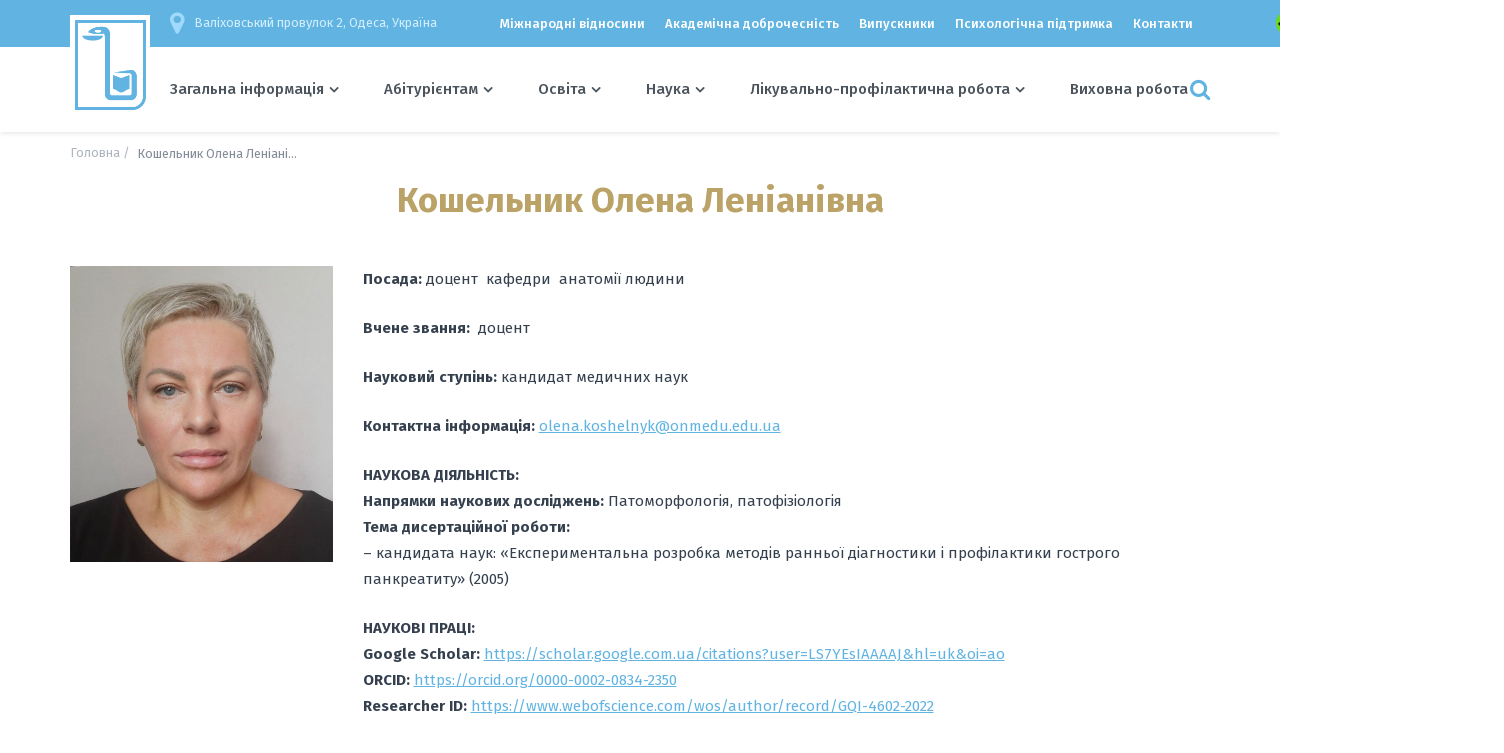

--- FILE ---
content_type: text/html; charset=UTF-8
request_url: https://onmedu.edu.ua/koshelnik-olena-lenianivna/
body_size: 14851
content:
<!DOCTYPE html>
<html lang="uk-UA" class="no-js no-svg">
<head>
<meta charset="UTF-8">
<meta name="viewport"
      content="width=device-width, user-scalable=no, initial-scale=1.0, maximum-scale=1.0, minimum-scale=1.0">
<meta http-equiv="X-UA-Compatible" content="ie=edge">
<title>Одеський національний медичний університет | Кошельник Олена Леніанівна</title>
<meta name="description" content=""/>
<meta name="Keywords" content="">


<link rel="profile" href="https://gmpg.org/xfn/11">
<meta name='robots' content='max-image-preview:large' />
<link rel="alternate" hreflang="uk" href="https://onmedu.edu.ua/koshelnik-olena-lenianivna/" />

<!-- This site is optimized with the Yoast SEO plugin v12.3 - https://yoast.com/wordpress/plugins/seo/ -->
<meta name="robots" content="max-snippet:-1, max-image-preview:large, max-video-preview:-1"/>
<link rel="canonical" href="https://onmedu.edu.ua/koshelnik-olena-lenianivna/" />
<meta property="og:locale" content="uk_UA" />
<meta property="og:type" content="article" />
<meta property="og:title" content="Кошельник Олена Леніанівна - Одеський національний медичний університет" />
<meta property="og:description" content="Посада: доцент  кафедри  анатомії людини Вчене звання:  доцент Науковий ступінь: кандидат медичних наук Контактна інформація: olena.koshelnyk@onmedu.edu.ua НАУКОВА ДІЯЛЬНІСТЬ: Напрямки наукових досліджень: Патоморфологія, патофізіологія Тема дисертаційної роботи: – кандидата наук: «Експериментальна розробка методів ранньої діагностики і профілактики гострого панкреатиту» (2005) НАУКОВІ ПРАЦІ: Google Scholar: https://scholar.google.com.ua/citations?user=LS7YEsIAAAAJ&amp;hl=uk&amp;oi=ao ORCID: https://orcid.org/0000-0002-0834-2350 Researcher ID: https://www.webofscience.com/wos/author/record/GQI-4602-2022 Scopus Author ID: https://www.scopus.com/authid/detail.uri?authorId=57667413000&amp;origin=recordpage ІНША ПРОФЕСІЙНА ДІЯЛЬНІСТЬ: Medical activity manager &hellip;" />
<meta property="og:url" content="https://onmedu.edu.ua/koshelnik-olena-lenianivna/" />
<meta property="og:site_name" content="Одеський національний медичний університет" />
<meta property="og:image" content="https://onmedu.edu.ua/wp-content/uploads/2023/02/Koshelnik-O.L.-e1675567999648.jpg" />
<meta property="og:image:secure_url" content="https://onmedu.edu.ua/wp-content/uploads/2023/02/Koshelnik-O.L.-e1675567999648.jpg" />
<meta property="og:image:width" content="960" />
<meta property="og:image:height" content="1081" />
<meta name="twitter:card" content="summary" />
<meta name="twitter:description" content="Посада: доцент  кафедри  анатомії людини Вчене звання:  доцент Науковий ступінь: кандидат медичних наук Контактна інформація: olena.koshelnyk@onmedu.edu.ua НАУКОВА ДІЯЛЬНІСТЬ: Напрямки наукових досліджень: Патоморфологія, патофізіологія Тема дисертаційної роботи: – кандидата наук: «Експериментальна розробка методів ранньої діагностики і профілактики гострого панкреатиту» (2005) НАУКОВІ ПРАЦІ: Google Scholar: https://scholar.google.com.ua/citations?user=LS7YEsIAAAAJ&amp;hl=uk&amp;oi=ao ORCID: https://orcid.org/0000-0002-0834-2350 Researcher ID: https://www.webofscience.com/wos/author/record/GQI-4602-2022 Scopus Author ID: https://www.scopus.com/authid/detail.uri?authorId=57667413000&amp;origin=recordpage ІНША ПРОФЕСІЙНА ДІЯЛЬНІСТЬ: Medical activity manager [&hellip;]" />
<meta name="twitter:title" content="Кошельник Олена Леніанівна - Одеський національний медичний університет" />
<meta name="twitter:image" content="https://onmedu.edu.ua/wp-content/uploads/2023/02/Koshelnik-O.L.-e1675567999648.jpg" />
<script type='application/ld+json' class='yoast-schema-graph yoast-schema-graph--main'>{"@context":"https://schema.org","@graph":[{"@type":"WebSite","@id":"https://onmedu.edu.ua/#website","url":"https://onmedu.edu.ua/","name":"\u041e\u0434\u0435\u0441\u044c\u043a\u0438\u0439 \u043d\u0430\u0446\u0456\u043e\u043d\u0430\u043b\u044c\u043d\u0438\u0439 \u043c\u0435\u0434\u0438\u0447\u043d\u0438\u0439 \u0443\u043d\u0456\u0432\u0435\u0440\u0441\u0438\u0442\u0435\u0442","potentialAction":{"@type":"SearchAction","target":"https://onmedu.edu.ua/?s={search_term_string}","query-input":"required name=search_term_string"}},{"@type":"ImageObject","@id":"https://onmedu.edu.ua/koshelnik-olena-lenianivna/#primaryimage","url":"https://onmedu.edu.ua/wp-content/uploads/2023/02/Koshelnik-O.L.-e1675567999648.jpg","width":960,"height":1081},{"@type":"WebPage","@id":"https://onmedu.edu.ua/koshelnik-olena-lenianivna/#webpage","url":"https://onmedu.edu.ua/koshelnik-olena-lenianivna/","inLanguage":"uk-UA","name":"\u041a\u043e\u0448\u0435\u043b\u044c\u043d\u0438\u043a \u041e\u043b\u0435\u043d\u0430 \u041b\u0435\u043d\u0456\u0430\u043d\u0456\u0432\u043d\u0430 - \u041e\u0434\u0435\u0441\u044c\u043a\u0438\u0439 \u043d\u0430\u0446\u0456\u043e\u043d\u0430\u043b\u044c\u043d\u0438\u0439 \u043c\u0435\u0434\u0438\u0447\u043d\u0438\u0439 \u0443\u043d\u0456\u0432\u0435\u0440\u0441\u0438\u0442\u0435\u0442","isPartOf":{"@id":"https://onmedu.edu.ua/#website"},"primaryImageOfPage":{"@id":"https://onmedu.edu.ua/koshelnik-olena-lenianivna/#primaryimage"},"datePublished":"2023-02-05T03:33:30+02:00","dateModified":"2025-02-07T09:17:54+02:00"}]}</script>
<!-- / Yoast SEO plugin. -->

<link rel='dns-prefetch' href='//static.addtoany.com' />
<link rel='dns-prefetch' href='//code.jquery.com' />
<script type="text/javascript">
window._wpemojiSettings = {"baseUrl":"https:\/\/s.w.org\/images\/core\/emoji\/14.0.0\/72x72\/","ext":".png","svgUrl":"https:\/\/s.w.org\/images\/core\/emoji\/14.0.0\/svg\/","svgExt":".svg","source":{"concatemoji":"https:\/\/onmedu.edu.ua\/wp-includes\/js\/wp-emoji-release.min.js?ver=6.2.8"}};
/*! This file is auto-generated */
!function(e,a,t){var n,r,o,i=a.createElement("canvas"),p=i.getContext&&i.getContext("2d");function s(e,t){p.clearRect(0,0,i.width,i.height),p.fillText(e,0,0);e=i.toDataURL();return p.clearRect(0,0,i.width,i.height),p.fillText(t,0,0),e===i.toDataURL()}function c(e){var t=a.createElement("script");t.src=e,t.defer=t.type="text/javascript",a.getElementsByTagName("head")[0].appendChild(t)}for(o=Array("flag","emoji"),t.supports={everything:!0,everythingExceptFlag:!0},r=0;r<o.length;r++)t.supports[o[r]]=function(e){if(p&&p.fillText)switch(p.textBaseline="top",p.font="600 32px Arial",e){case"flag":return s("\ud83c\udff3\ufe0f\u200d\u26a7\ufe0f","\ud83c\udff3\ufe0f\u200b\u26a7\ufe0f")?!1:!s("\ud83c\uddfa\ud83c\uddf3","\ud83c\uddfa\u200b\ud83c\uddf3")&&!s("\ud83c\udff4\udb40\udc67\udb40\udc62\udb40\udc65\udb40\udc6e\udb40\udc67\udb40\udc7f","\ud83c\udff4\u200b\udb40\udc67\u200b\udb40\udc62\u200b\udb40\udc65\u200b\udb40\udc6e\u200b\udb40\udc67\u200b\udb40\udc7f");case"emoji":return!s("\ud83e\udef1\ud83c\udffb\u200d\ud83e\udef2\ud83c\udfff","\ud83e\udef1\ud83c\udffb\u200b\ud83e\udef2\ud83c\udfff")}return!1}(o[r]),t.supports.everything=t.supports.everything&&t.supports[o[r]],"flag"!==o[r]&&(t.supports.everythingExceptFlag=t.supports.everythingExceptFlag&&t.supports[o[r]]);t.supports.everythingExceptFlag=t.supports.everythingExceptFlag&&!t.supports.flag,t.DOMReady=!1,t.readyCallback=function(){t.DOMReady=!0},t.supports.everything||(n=function(){t.readyCallback()},a.addEventListener?(a.addEventListener("DOMContentLoaded",n,!1),e.addEventListener("load",n,!1)):(e.attachEvent("onload",n),a.attachEvent("onreadystatechange",function(){"complete"===a.readyState&&t.readyCallback()})),(e=t.source||{}).concatemoji?c(e.concatemoji):e.wpemoji&&e.twemoji&&(c(e.twemoji),c(e.wpemoji)))}(window,document,window._wpemojiSettings);
</script>
<style type="text/css">
img.wp-smiley,
img.emoji {
	display: inline !important;
	border: none !important;
	box-shadow: none !important;
	height: 1em !important;
	width: 1em !important;
	margin: 0 0.07em !important;
	vertical-align: -0.1em !important;
	background: none !important;
	padding: 0 !important;
}
</style>
	<link rel='stylesheet' id='wp-block-library-css' href='https://onmedu.edu.ua/wp-includes/css/dist/block-library/style.min.css?ver=6.2.8' type='text/css' media='all' />
<link rel='stylesheet' id='classic-theme-styles-css' href='https://onmedu.edu.ua/wp-includes/css/classic-themes.min.css?ver=6.2.8' type='text/css' media='all' />
<style id='global-styles-inline-css' type='text/css'>
body{--wp--preset--color--black: #000000;--wp--preset--color--cyan-bluish-gray: #abb8c3;--wp--preset--color--white: #ffffff;--wp--preset--color--pale-pink: #f78da7;--wp--preset--color--vivid-red: #cf2e2e;--wp--preset--color--luminous-vivid-orange: #ff6900;--wp--preset--color--luminous-vivid-amber: #fcb900;--wp--preset--color--light-green-cyan: #7bdcb5;--wp--preset--color--vivid-green-cyan: #00d084;--wp--preset--color--pale-cyan-blue: #8ed1fc;--wp--preset--color--vivid-cyan-blue: #0693e3;--wp--preset--color--vivid-purple: #9b51e0;--wp--preset--gradient--vivid-cyan-blue-to-vivid-purple: linear-gradient(135deg,rgba(6,147,227,1) 0%,rgb(155,81,224) 100%);--wp--preset--gradient--light-green-cyan-to-vivid-green-cyan: linear-gradient(135deg,rgb(122,220,180) 0%,rgb(0,208,130) 100%);--wp--preset--gradient--luminous-vivid-amber-to-luminous-vivid-orange: linear-gradient(135deg,rgba(252,185,0,1) 0%,rgba(255,105,0,1) 100%);--wp--preset--gradient--luminous-vivid-orange-to-vivid-red: linear-gradient(135deg,rgba(255,105,0,1) 0%,rgb(207,46,46) 100%);--wp--preset--gradient--very-light-gray-to-cyan-bluish-gray: linear-gradient(135deg,rgb(238,238,238) 0%,rgb(169,184,195) 100%);--wp--preset--gradient--cool-to-warm-spectrum: linear-gradient(135deg,rgb(74,234,220) 0%,rgb(151,120,209) 20%,rgb(207,42,186) 40%,rgb(238,44,130) 60%,rgb(251,105,98) 80%,rgb(254,248,76) 100%);--wp--preset--gradient--blush-light-purple: linear-gradient(135deg,rgb(255,206,236) 0%,rgb(152,150,240) 100%);--wp--preset--gradient--blush-bordeaux: linear-gradient(135deg,rgb(254,205,165) 0%,rgb(254,45,45) 50%,rgb(107,0,62) 100%);--wp--preset--gradient--luminous-dusk: linear-gradient(135deg,rgb(255,203,112) 0%,rgb(199,81,192) 50%,rgb(65,88,208) 100%);--wp--preset--gradient--pale-ocean: linear-gradient(135deg,rgb(255,245,203) 0%,rgb(182,227,212) 50%,rgb(51,167,181) 100%);--wp--preset--gradient--electric-grass: linear-gradient(135deg,rgb(202,248,128) 0%,rgb(113,206,126) 100%);--wp--preset--gradient--midnight: linear-gradient(135deg,rgb(2,3,129) 0%,rgb(40,116,252) 100%);--wp--preset--duotone--dark-grayscale: url('#wp-duotone-dark-grayscale');--wp--preset--duotone--grayscale: url('#wp-duotone-grayscale');--wp--preset--duotone--purple-yellow: url('#wp-duotone-purple-yellow');--wp--preset--duotone--blue-red: url('#wp-duotone-blue-red');--wp--preset--duotone--midnight: url('#wp-duotone-midnight');--wp--preset--duotone--magenta-yellow: url('#wp-duotone-magenta-yellow');--wp--preset--duotone--purple-green: url('#wp-duotone-purple-green');--wp--preset--duotone--blue-orange: url('#wp-duotone-blue-orange');--wp--preset--font-size--small: 13px;--wp--preset--font-size--medium: 20px;--wp--preset--font-size--large: 36px;--wp--preset--font-size--x-large: 42px;--wp--preset--spacing--20: 0.44rem;--wp--preset--spacing--30: 0.67rem;--wp--preset--spacing--40: 1rem;--wp--preset--spacing--50: 1.5rem;--wp--preset--spacing--60: 2.25rem;--wp--preset--spacing--70: 3.38rem;--wp--preset--spacing--80: 5.06rem;--wp--preset--shadow--natural: 6px 6px 9px rgba(0, 0, 0, 0.2);--wp--preset--shadow--deep: 12px 12px 50px rgba(0, 0, 0, 0.4);--wp--preset--shadow--sharp: 6px 6px 0px rgba(0, 0, 0, 0.2);--wp--preset--shadow--outlined: 6px 6px 0px -3px rgba(255, 255, 255, 1), 6px 6px rgba(0, 0, 0, 1);--wp--preset--shadow--crisp: 6px 6px 0px rgba(0, 0, 0, 1);}:where(.is-layout-flex){gap: 0.5em;}body .is-layout-flow > .alignleft{float: left;margin-inline-start: 0;margin-inline-end: 2em;}body .is-layout-flow > .alignright{float: right;margin-inline-start: 2em;margin-inline-end: 0;}body .is-layout-flow > .aligncenter{margin-left: auto !important;margin-right: auto !important;}body .is-layout-constrained > .alignleft{float: left;margin-inline-start: 0;margin-inline-end: 2em;}body .is-layout-constrained > .alignright{float: right;margin-inline-start: 2em;margin-inline-end: 0;}body .is-layout-constrained > .aligncenter{margin-left: auto !important;margin-right: auto !important;}body .is-layout-constrained > :where(:not(.alignleft):not(.alignright):not(.alignfull)){max-width: var(--wp--style--global--content-size);margin-left: auto !important;margin-right: auto !important;}body .is-layout-constrained > .alignwide{max-width: var(--wp--style--global--wide-size);}body .is-layout-flex{display: flex;}body .is-layout-flex{flex-wrap: wrap;align-items: center;}body .is-layout-flex > *{margin: 0;}:where(.wp-block-columns.is-layout-flex){gap: 2em;}.has-black-color{color: var(--wp--preset--color--black) !important;}.has-cyan-bluish-gray-color{color: var(--wp--preset--color--cyan-bluish-gray) !important;}.has-white-color{color: var(--wp--preset--color--white) !important;}.has-pale-pink-color{color: var(--wp--preset--color--pale-pink) !important;}.has-vivid-red-color{color: var(--wp--preset--color--vivid-red) !important;}.has-luminous-vivid-orange-color{color: var(--wp--preset--color--luminous-vivid-orange) !important;}.has-luminous-vivid-amber-color{color: var(--wp--preset--color--luminous-vivid-amber) !important;}.has-light-green-cyan-color{color: var(--wp--preset--color--light-green-cyan) !important;}.has-vivid-green-cyan-color{color: var(--wp--preset--color--vivid-green-cyan) !important;}.has-pale-cyan-blue-color{color: var(--wp--preset--color--pale-cyan-blue) !important;}.has-vivid-cyan-blue-color{color: var(--wp--preset--color--vivid-cyan-blue) !important;}.has-vivid-purple-color{color: var(--wp--preset--color--vivid-purple) !important;}.has-black-background-color{background-color: var(--wp--preset--color--black) !important;}.has-cyan-bluish-gray-background-color{background-color: var(--wp--preset--color--cyan-bluish-gray) !important;}.has-white-background-color{background-color: var(--wp--preset--color--white) !important;}.has-pale-pink-background-color{background-color: var(--wp--preset--color--pale-pink) !important;}.has-vivid-red-background-color{background-color: var(--wp--preset--color--vivid-red) !important;}.has-luminous-vivid-orange-background-color{background-color: var(--wp--preset--color--luminous-vivid-orange) !important;}.has-luminous-vivid-amber-background-color{background-color: var(--wp--preset--color--luminous-vivid-amber) !important;}.has-light-green-cyan-background-color{background-color: var(--wp--preset--color--light-green-cyan) !important;}.has-vivid-green-cyan-background-color{background-color: var(--wp--preset--color--vivid-green-cyan) !important;}.has-pale-cyan-blue-background-color{background-color: var(--wp--preset--color--pale-cyan-blue) !important;}.has-vivid-cyan-blue-background-color{background-color: var(--wp--preset--color--vivid-cyan-blue) !important;}.has-vivid-purple-background-color{background-color: var(--wp--preset--color--vivid-purple) !important;}.has-black-border-color{border-color: var(--wp--preset--color--black) !important;}.has-cyan-bluish-gray-border-color{border-color: var(--wp--preset--color--cyan-bluish-gray) !important;}.has-white-border-color{border-color: var(--wp--preset--color--white) !important;}.has-pale-pink-border-color{border-color: var(--wp--preset--color--pale-pink) !important;}.has-vivid-red-border-color{border-color: var(--wp--preset--color--vivid-red) !important;}.has-luminous-vivid-orange-border-color{border-color: var(--wp--preset--color--luminous-vivid-orange) !important;}.has-luminous-vivid-amber-border-color{border-color: var(--wp--preset--color--luminous-vivid-amber) !important;}.has-light-green-cyan-border-color{border-color: var(--wp--preset--color--light-green-cyan) !important;}.has-vivid-green-cyan-border-color{border-color: var(--wp--preset--color--vivid-green-cyan) !important;}.has-pale-cyan-blue-border-color{border-color: var(--wp--preset--color--pale-cyan-blue) !important;}.has-vivid-cyan-blue-border-color{border-color: var(--wp--preset--color--vivid-cyan-blue) !important;}.has-vivid-purple-border-color{border-color: var(--wp--preset--color--vivid-purple) !important;}.has-vivid-cyan-blue-to-vivid-purple-gradient-background{background: var(--wp--preset--gradient--vivid-cyan-blue-to-vivid-purple) !important;}.has-light-green-cyan-to-vivid-green-cyan-gradient-background{background: var(--wp--preset--gradient--light-green-cyan-to-vivid-green-cyan) !important;}.has-luminous-vivid-amber-to-luminous-vivid-orange-gradient-background{background: var(--wp--preset--gradient--luminous-vivid-amber-to-luminous-vivid-orange) !important;}.has-luminous-vivid-orange-to-vivid-red-gradient-background{background: var(--wp--preset--gradient--luminous-vivid-orange-to-vivid-red) !important;}.has-very-light-gray-to-cyan-bluish-gray-gradient-background{background: var(--wp--preset--gradient--very-light-gray-to-cyan-bluish-gray) !important;}.has-cool-to-warm-spectrum-gradient-background{background: var(--wp--preset--gradient--cool-to-warm-spectrum) !important;}.has-blush-light-purple-gradient-background{background: var(--wp--preset--gradient--blush-light-purple) !important;}.has-blush-bordeaux-gradient-background{background: var(--wp--preset--gradient--blush-bordeaux) !important;}.has-luminous-dusk-gradient-background{background: var(--wp--preset--gradient--luminous-dusk) !important;}.has-pale-ocean-gradient-background{background: var(--wp--preset--gradient--pale-ocean) !important;}.has-electric-grass-gradient-background{background: var(--wp--preset--gradient--electric-grass) !important;}.has-midnight-gradient-background{background: var(--wp--preset--gradient--midnight) !important;}.has-small-font-size{font-size: var(--wp--preset--font-size--small) !important;}.has-medium-font-size{font-size: var(--wp--preset--font-size--medium) !important;}.has-large-font-size{font-size: var(--wp--preset--font-size--large) !important;}.has-x-large-font-size{font-size: var(--wp--preset--font-size--x-large) !important;}
.wp-block-navigation a:where(:not(.wp-element-button)){color: inherit;}
:where(.wp-block-columns.is-layout-flex){gap: 2em;}
.wp-block-pullquote{font-size: 1.5em;line-height: 1.6;}
</style>
<link rel='stylesheet' id='css-style-css' href='https://onmedu.edu.ua/wp-content/plugins/comfortable-reading/css/custom.css?ver=6.2.8' type='text/css' media='all' />
<link rel='stylesheet' id='wpml-legacy-dropdown-click-0-css' href='https://onmedu.edu.ua/wp-content/plugins/sitepress-multilingual-cms/templates/language-switchers/legacy-dropdown-click/style.css?ver=1' type='text/css' media='all' />
<link rel='stylesheet' id='normalize-css' href='https://onmedu.edu.ua/wp-content/themes/medun/assets/normalize-css/normalize.css?ver=6.2.8' type='text/css' media='all' />
<link rel='stylesheet' id='awesome-css' href='https://onmedu.edu.ua/wp-content/themes/medun/assets/font-awesome/css/font-awesome.min.css?ver=6.2.8' type='text/css' media='all' />
<link rel='stylesheet' id='slick-css' href='https://onmedu.edu.ua/wp-content/themes/medun/assets/slick-carousel/slick/slick.css?ver=6.2.8' type='text/css' media='all' />
<link rel='stylesheet' id='slick-theme-css' href='https://onmedu.edu.ua/wp-content/themes/medun/assets/slick-carousel/slick/slick-theme.css?ver=6.2.8' type='text/css' media='all' />
<link rel='stylesheet' id='magnific-popup-css' href='https://onmedu.edu.ua/wp-content/themes/medun/assets/magnific-popup/dist/magnific-popup.css?ver=6.2.8' type='text/css' media='all' />
<link rel='stylesheet' id='main-css' href='https://onmedu.edu.ua/wp-content/themes/medun/css/main2.css?ver=6.2.8' type='text/css' media='all' />
<link rel='stylesheet' id='addtoany-css' href='https://onmedu.edu.ua/wp-content/plugins/add-to-any/addtoany.min.css?ver=1.16' type='text/css' media='all' />
<script type='text/javascript' id='addtoany-core-js-before'>
window.a2a_config=window.a2a_config||{};a2a_config.callbacks=[];a2a_config.overlays=[];a2a_config.templates={};a2a_localize = {
	Share: "Share",
	Save: "Save",
	Subscribe: "Subscribe",
	Email: "Email",
	Bookmark: "Bookmark",
	ShowAll: "Show all",
	ShowLess: "Show less",
	FindServices: "Find service(s)",
	FindAnyServiceToAddTo: "Instantly find any service to add to",
	PoweredBy: "Powered by",
	ShareViaEmail: "Share via email",
	SubscribeViaEmail: "Subscribe via email",
	BookmarkInYourBrowser: "Bookmark in your browser",
	BookmarkInstructions: "Press Ctrl+D or \u2318+D to bookmark this page",
	AddToYourFavorites: "Add to your favorites",
	SendFromWebOrProgram: "Send from any email address or email program",
	EmailProgram: "Email program",
	More: "More&#8230;",
	ThanksForSharing: "Thanks for sharing!",
	ThanksForFollowing: "Thanks for following!"
};
</script>
<script type='text/javascript' async src='https://static.addtoany.com/menu/page.js' id='addtoany-core-js'></script>
<script type='text/javascript' src='//code.jquery.com/jquery-1.12.4.js?ver=6.2.8' id='jquery-js'></script>
<script type='text/javascript' async src='https://onmedu.edu.ua/wp-content/plugins/add-to-any/addtoany.min.js?ver=1.1' id='addtoany-jquery-js'></script>
<script type='text/javascript' src='https://onmedu.edu.ua/wp-content/plugins/sitepress-multilingual-cms/templates/language-switchers/legacy-dropdown-click/script.js?ver=1' id='wpml-legacy-dropdown-click-0-js'></script>
<link rel="https://api.w.org/" href="https://onmedu.edu.ua/wp-json/" /><link rel="alternate" type="application/json" href="https://onmedu.edu.ua/wp-json/wp/v2/pages/41886" /><link rel="EditURI" type="application/rsd+xml" title="RSD" href="https://onmedu.edu.ua/xmlrpc.php?rsd" />
<link rel="wlwmanifest" type="application/wlwmanifest+xml" href="https://onmedu.edu.ua/wp-includes/wlwmanifest.xml" />
<meta name="generator" content="WordPress 6.2.8" />
<link rel='shortlink' href='https://onmedu.edu.ua/?p=41886' />
<link rel="alternate" type="application/json+oembed" href="https://onmedu.edu.ua/wp-json/oembed/1.0/embed?url=https%3A%2F%2Fonmedu.edu.ua%2Fkoshelnik-olena-lenianivna%2F" />
<link rel="alternate" type="text/xml+oembed" href="https://onmedu.edu.ua/wp-json/oembed/1.0/embed?url=https%3A%2F%2Fonmedu.edu.ua%2Fkoshelnik-olena-lenianivna%2F&#038;format=xml" />
<meta name="generator" content="WPML ver:3.7.1 stt:1,55;" />

<!-- Global site tag (gtag.js) - Google Analytics -->
<script async src="https://www.googletagmanager.com/gtag/js?id=UA-116203702-1"></script>
<script>
  window.dataLayer = window.dataLayer || [];
  function gtag(){dataLayer.push(arguments);}
  gtag('js', new Date());

  gtag('config', 'UA-116203702-1');
</script>
</head>

<body>
<div class="header">
    <div class="header__container">

        <a href="https://onmedu.edu.ua" class="header__logo">
            <img src="https://onmedu.edu.ua/wp-content/themes/medun/img/logos/logo-default.png" alt="">
        </a>

        <div class="header__content">

            <div style="display: -webkit-box;" class="nav-top">

                <div class="nav-top__item nav-contact">
                    <span class="nav-contact__item">
                        <i class="fa fa-map-marker" aria-hidden="true"></i>Валіховський провулок 2, Одеса, Україна                    </span>
                </div>

                <div class="nav-top__item">
                    <ul class="nav-hot">
	                    <li id="nav-menu-item-982" class="nav-hot__item  "><a href="https://onmedu.edu.ua/mizhnarodni-vidnosini/" class="link">Міжнародні відносини</a></li>
<li id="nav-menu-item-34097" class="nav-hot__item  "><a href="https://onmedu.edu.ua/akademichna-dobrochesnist-ta-poperedzhennja-akademichnogo-plagiatu/" class="link">Академічна доброчесність</a></li>
<li id="nav-menu-item-26586" class="nav-hot__item  "><a href="https://onmedu.edu.ua/vipuskniki/" class="link">Випускники</a></li>
<li id="nav-menu-item-53122" class="nav-hot__item  "><a href="https://onmedu.edu.ua/zagalna-informacija/kanal-dlja-zvernen/informacija-shhodo-psihologichnoi-pidtrimki/" class="link">Психологічна підтримка</a></li>
<li id="nav-menu-item-4407" class="nav-hot__item  "><a href="https://onmedu.edu.ua/kontakti/" class="link">Контакти</a></li>
                    </ul>
                </div>
<a class="cr_version_link" href="#" original-font-size="15px" original-line-height="15px" original-bg-color="rgb(101, 219, 21)" original-text-color="rgb(255, 255, 255)" style="font-size: 15px; line-height: 15px;  background-color: rgb(101, 219, 21);width: auto;margin: 20px;border-radius: 10px;padding: 2px;">
				<img src="https://onmedu.edu.ua/wp-content/plugins/for-the-visually-impaired/img/icon_16.png" class="vi_widget_img" original-font-size="15px" original-border-color="" original-background-color="rgba(0, 0, 0, 0)" original-background-image="none" original-color="rgb(97, 179, 226)" original-box-shadow="none" original-text-shadow="none" original-font-family="fira sans, sans-serif" original-letter-spacing="0" original-line-height="21px" original-bg-color="rgba(0, 0, 0, 0)" original-text-color="rgb(97, 179, 226)" style="color: rgb(97, 179, 226); background-color: rgba(0, 0, 0, 0); font-size: 15px; line-height: 21px;">
				</a>
                <div class="nav-top__item">
                    <div class="authorization">
                                                    <a href="https://onmedu.edu.ua/wp-login.php?redirect_to=koshelnik-olena-lenianivna" class="authorization__link">Авторизація<i class="fa fa-user" aria-hidden="true"></i></a>
                                            </div>
                </div>

                <div class="nav-top__item">
                        <div class="lang"><span class="lang__current"><img src="https://onmedu.edu.ua/wp-content/uploads/flags/phplhiaxL" alt=""><span class="icl_lang_sel_current icl_lang_sel_native">Укр</span></span><div class="lang__list"><a href="https://onmedu.edu.ua/?lang=en" data-value="en"><img src="https://onmedu.edu.ua/wp-content/uploads/flags/phpaYZou9" alt="en">Eng</a></div><input type="hidden" name="changeme"/></div>                </div>

            </div>

            <div class="nav-bot">
                <ul class="nav-bot__item menu-top">
                    <li id="nav-menu-item-312" class="menu-top__link  "><a href="https://onmedu.edu.ua/zagalna-informacija/" class="link--dropdown link">Загальна інформація</a>
<ul class="link-drop ">
	<li id="nav-menu-item-35142" class="  "><a href="https://onmedu.edu.ua/zagalna-informacija/derzhavni-simvoli-ukraini/" class=" link-drop__a">Державні символи України</a></li>
	<li id="nav-menu-item-6049" class="  "><a href="https://onmedu.edu.ua/zagalna-informacija/ustanovchi-dokumenti/" class=" link-drop__a">Установчі документи</a></li>
	<li id="nav-menu-item-3268" class="  "><a href="https://onmedu.edu.ua/zagalna-informacija/administracija-universitetu-3/" class=" link-drop__a">Адміністрація університету та керівники підрозділів</a></li>
	<li id="nav-menu-item-331" class="  "><a href="https://onmedu.edu.ua/zagalna-informacija/vchena-rada-universitetu-ta-vcheni-radi-fakultetiv/" class=" link-drop__a">Вчена рада університету</a></li>
	<li id="nav-menu-item-647" class="  "><a href="https://onmedu.edu.ua/zagalna-informacija/fakulteti/" class=" link-drop__a">Факультети</a></li>
	<li id="nav-menu-item-2534" class="  "><a href="https://onmedu.edu.ua/zagalna-informacija/kafedri/" class=" link-drop__a">Кафедри</a></li>
	<li id="nav-menu-item-30422" class="  "><a href="https://onmedu.edu.ua/zagalna-informacija/akreditacija-osvitnih-program/" class=" link-drop__a">Акредитація освітніх програм</a></li>
	<li id="nav-menu-item-3280" class="  "><a href="https://onmedu.edu.ua/zagalna-informacija/koncepcija-rozvitku-universitetu/" class=" link-drop__a">Концепція розвитку університету</a></li>
	<li id="nav-menu-item-7973" class="  "><a href="https://onmedu.edu.ua/zagalna-informacija/video-pro-dijalnist-2/" class=" link-drop__a">Відео про ОНМедУ</a></li>
	<li id="nav-menu-item-314" class="  "><a href="https://onmedu.edu.ua/zagalna-informacija/istorija-universitetu/" class=" link-drop__a">Історія університету</a></li>
	<li id="nav-menu-item-32584" class="  "><a href="https://onmedu.edu.ua/zagalna-informacija/polozhennja-ta-inshi-dokumenti-shhodo-dijalnosti-universitetu/" class=" link-drop__a">Положення та інші нормативні документи</a></li>
	<li id="nav-menu-item-318" class="  "><a href="https://onmedu.edu.ua/zagalna-informacija/muzei-universitetu/" class=" link-drop__a">Музеї університету</a></li>
	<li id="nav-menu-item-3164" class="  "><a href="https://onmedu.edu.ua/zagalna-informacija/nagorodi/" class=" link-drop__a">Нагороди</a></li>
	<li id="nav-menu-item-54020" class="  "><a href="https://onmedu.edu.ua/zagalna-informacija/ohorona-praci/" class=" link-drop__a">Цивільний захист</a></li>
	<li id="nav-menu-item-22069" class="  "><a href="https://onmedu.edu.ua/kafedra/profspilka-pracivnikiv/" class=" link-drop__a">Профспілка працівників</a></li>
	<li id="nav-menu-item-313" class="  "><a href="https://onmedu.edu.ua/zagalna-informacija/antikorupcijna-dijalnist/" class=" link-drop__a">Антикорупційна діяльність</a></li>
	<li id="nav-menu-item-22053" class="  "><a href="https://onmedu.edu.ua/zagalna-informacija/publichna-informacija/" class=" link-drop__a">Публічна інформація</a></li>
	<li id="nav-menu-item-19695" class="  "><a href="https://onmedu.edu.ua/zagalna-informacija/gromadske-obgovorennja/" class=" link-drop__a">Громадське обговорення</a></li>
	<li id="nav-menu-item-26585" class="  "><a href="https://onmedu.edu.ua/zagalna-informacija/potochni-anketuvannja/" class=" link-drop__a">Поточні анкетування</a></li>
	<li id="nav-menu-item-21016" class="  "><a href="https://onmedu.edu.ua/zagalna-informacija/portal-office-365-onmedu/" class=" link-drop__a">Портал office 365 ОНМедУ</a></li>
	<li id="nav-menu-item-20310" class="  "><a href="https://onmedu.edu.ua/zagalna-informacija/kanal-dlja-zvernen/" class=" link-drop__a">Канал для звернень</a></li>
</ul>
</li>
<li id="nav-menu-item-305" class="menu-top__link  "><a href="https://onmedu.edu.ua/abituriientam/" class="link--dropdown link">Абітурієнтам</a>
<ul class="link-drop ">
	<li id="nav-menu-item-27099" class="  "><a href="https://onmedu.edu.ua/abituriientam/vstup-2025/" class=" link-drop__a">ВСТУП 2025</a></li>
	<li id="nav-menu-item-307" class="  "><a href="https://onmedu.edu.ua/abituriientam/den-vidkritih-dverej/" class=" link-drop__a">День відкритих дверей</a></li>
	<li id="nav-menu-item-310" class="  "><a href="https://onmedu.edu.ua/abituriientam/prijmalna-komisija/" class=" link-drop__a">Приймальна комісія</a></li>
	<li id="nav-menu-item-308" class="  "><a href="https://onmedu.edu.ua/abituriientam/perelik-specialnostej/" class=" link-drop__a">Перелік спеціальностей</a></li>
	<li id="nav-menu-item-306" class="  "><a href="https://onmedu.edu.ua/abituriientam/vartist-navchannja/" class=" link-drop__a">Вартість навчання</a></li>
	<li id="nav-menu-item-311" class="  "><a href="https://onmedu.edu.ua/abituriientam/junij-medik/" class=" link-drop__a">Зі шкільної парти – у науку!</a></li>
	<li id="nav-menu-item-26969" class="  "><a href="https://onmedu.edu.ua/abituriientam/dopomoga-osobam-z-osoblivimi-potrebami/" class=" link-drop__a">Умови доступності університету для навчання осіб з особливими освітніми потребами</a></li>
</ul>
</li>
<li id="nav-menu-item-334" class="menu-top__link  "><a href="https://onmedu.edu.ua/osvita/" class="link--dropdown link">Освіта</a>
<ul class="link-drop ">
	<li id="nav-menu-item-22943" class="  "><a href="https://onmedu.edu.ua/osvita/osvitni-programi/" class=" link-drop__a">Освітні програми</a></li>
	<li id="nav-menu-item-4907" class="  "><a href="https://onmedu.edu.ua/osvita/navchannja/" class=" link-drop__a">Освітній процес</a></li>
	<li id="nav-menu-item-27209" class="  "><a href="https://onmedu.edu.ua/osvita/distancijna-osvita/" class=" link-drop__a">Дистанційне навчання</a></li>
	<li id="nav-menu-item-27210" class="  "><a href="https://onmedu.edu.ua/osvita/simuljacijna-osvita/" class=" link-drop__a">Симуляційне навчання</a></li>
	<li id="nav-menu-item-52810" class="  "><a href="https://onmedu.edu.ua/osvita/neformalne-navchannja/" class=" link-drop__a">Неформальне навчання</a></li>
	<li id="nav-menu-item-6086" class="  "><a href="https://onmedu.edu.ua/osvita/elektronne-testuvannja-ta-elektronnij-zhurnal/" class=" link-drop__a">Електронне тестування та електронний журнал</a></li>
	<li id="nav-menu-item-6734" class="  "><a href="https://onmedu.edu.ua/osvita/krok/" class=" link-drop__a">КРОК</a></li>
	<li id="nav-menu-item-3666" class="  "><a href="https://onmedu.edu.ua/osvita/nvkitn/" class=" link-drop__a">НВК ІТН</a></li>
	<li id="nav-menu-item-13613" class="  "><a href="https://onmedu.edu.ua/osvita/oski/" class=" link-drop__a">ОСКІ</a></li>
	<li id="nav-menu-item-337" class="  "><a href="https://onmedu.edu.ua/osvita/pisljadiplomna-osvita/" class=" link-drop__a">Післядипломна освіта</a></li>
	<li id="nav-menu-item-336" class="  "><a href="https://onmedu.edu.ua/osvita/navchalnij-viddil/" class=" link-drop__a">Забезпечення якості освіти</a></li>
	<li id="nav-menu-item-34096" class="  "><a href="https://onmedu.edu.ua/osvita/biblioteka/" class=" link-drop__a">Бібліотека</a></li>
</ul>
</li>
<li id="nav-menu-item-328" class="menu-top__link  "><a href="https://onmedu.edu.ua/nauka/" class="link--dropdown link">Наука</a>
<ul class="link-drop ">
	<li id="nav-menu-item-26760" class="  "><a href="https://onmedu.edu.ua/nauka/naukova-tematika-onmedu/" class=" link-drop__a">Наукова тематика ОНМедУ</a></li>
	<li id="nav-menu-item-44983" class="  "><a href="https://onmedu.edu.ua/nauka/aspirantura/" class=" link-drop__a">Аспірантура та докторантура</a></li>
	<li id="nav-menu-item-2548" class="  "><a href="https://onmedu.edu.ua/nauka/institucionalnij-repozitorij/" class=" link-drop__a">Інституціональний репозиторій</a></li>
	<li id="nav-menu-item-44982" class="  "><a href="https://onmedu.edu.ua/nauka/specializovani-vcheni-radi/" class=" link-drop__a">Спеціалізовані вчені ради</a></li>
	<li id="nav-menu-item-2761" class="  "><a href="https://onmedu.edu.ua/nauka/studentske-naukove-tovaristvo-ta-rada-tovaristva-molodih-vchenih/" class=" link-drop__a">Наукове товариство здобувачів освіти</a></li>
	<li id="nav-menu-item-51581" class="  "><a href="https://onmedu.edu.ua/nauka/rada-molodyh-vchenih/" class=" link-drop__a">Рада молодих вчених</a></li>
	<li id="nav-menu-item-330" class="  "><a href="https://onmedu.edu.ua/nauka/vidavnicha-dijalnist/" class=" link-drop__a">Видавнича діяльність</a></li>
	<li id="nav-menu-item-2471" class="  "><a href="https://onmedu.edu.ua/nauka/naukovi-zhurnali/" class=" link-drop__a">Наукові журнали</a></li>
	<li id="nav-menu-item-329" class="  "><a href="https://onmedu.edu.ua/nauka/antiplagiat/" class=" link-drop__a">Інформація з питань біоетики та антиплагіату</a></li>
	<li id="nav-menu-item-3293" class="  "><a href="https://onmedu.edu.ua/nauka/naukovcjam-pro-impakt-faktor-ta-indeks-hirsha/" class=" link-drop__a">Наукометрія</a></li>
	<li id="nav-menu-item-20787" class="  "><a href="https://onmedu.edu.ua/nauka/ndi-transljacijnoi-medicini/" class=" link-drop__a">НДІ трансляційної медицини</a></li>
	<li id="nav-menu-item-10866" class="  "><a href="https://onmedu.edu.ua/nauka/konferencii-2/" class=" link-drop__a">Поточні конференції та конкурси</a></li>
</ul>
</li>
<li id="nav-menu-item-324" class="menu-top__link  "><a href="https://onmedu.edu.ua/likuvalno-profilaktichna-robota/" class="link--dropdown link">Лікувально-профілактична робота</a>
<ul class="link-drop ">
	<li id="nav-menu-item-62351" class="  "><a href="https://onmedu.edu.ua/likuvalno-profilaktichna-robota/universitetska-klinika-2/" class=" link-drop__a">Університетська клініка</a></li>
	<li id="nav-menu-item-326" class="  "><a href="https://onmedu.edu.ua/likuvalno-profilaktichna-robota/perelik-klinichnih-baz/" class=" link-drop__a">Перелік клінічних баз</a></li>
	<li id="nav-menu-item-26807" class="  "><a href="https://onmedu.edu.ua/likuvalno-profilaktichna-robota/ugodi-pro-spivrobitnictvo-ta-praktichnu-robotu/" class=" link-drop__a">Угоди про співробітництво та практику</a></li>
	<li id="nav-menu-item-3316" class="  "><a href="https://onmedu.edu.ua/likuvalno-profilaktichna-robota/normativni-dokumenti/" class=" link-drop__a">Нормативні документи</a></li>
	<li id="nav-menu-item-18914" class="  "><a href="https://onmedu.edu.ua/likuvalno-profilaktichna-robota/covid-19/" class=" link-drop__a">COVID-19</a></li>
</ul>
</li>
<li id="nav-menu-item-335" class="menu-top__link  "><a href="https://onmedu.edu.ua/gumanitarna-robota-ta-vihovannja/" class=" link">Виховна робота</a>
<ul class="link-drop ">
	<li id="nav-menu-item-339" class="  "><a href="https://onmedu.edu.ua/gumanitarna-robota-ta-vihovannja/studentske-samovrjaduvannja-ta-studentski-organizacii/" class=" link-drop__a">Студентське самоврядування та студентські організації</a></li>
	<li id="nav-menu-item-4908" class="  "><a href="https://onmedu.edu.ua/gumanitarna-robota-ta-vihovannja/sklad-kerivnictva-studentskoi-profspilki/" class=" link-drop__a">Первинна профспілкова організація студентів</a></li>
	<li id="nav-menu-item-26905" class="  "><a href="https://onmedu.edu.ua/gumanitarna-robota-ta-vihovannja/fizichne-vihovannja-ta-sport/" class=" link-drop__a">Фізичне виховання та спорт</a></li>
	<li id="nav-menu-item-58413" class="  "><a href="https://onmedu.edu.ua/gumanitarna-robota-ta-vihovannja/perelik-gurtozhitkiv-onmedu/" class=" link-drop__a">Перелік гуртожитків ОНМедУ</a></li>
	<li id="nav-menu-item-4909" class="  "><a href="https://onmedu.edu.ua/gumanitarna-robota-ta-vihovannja/volonterska-dijalnist/" class=" link-drop__a">Волонтерська діяльність</a></li>
</ul>
</li>
                </ul>

                <div class="nav-bot__item search-top">
                    <a href="#" class="search-top__link search-top__link--open">
                        <i class="fa fa-search" aria-hidden="true"></i>
                    </a>
                    <a href="#" class="search-top__link search-top__link--close">
                        <i class="fa fa-times" aria-hidden="true"></i>
                    </a>
                    <div class="search-top__input">
                        <form role="search" method="get" id="searchform" action="https://onmedu.edu.ua/" >
	<input type="search" value="" name="s" id="s" placeholder="Шукати..."/>
<input type='hidden' name='lang' value='uk' /></form>						
                    </div>
					
                </div>
				</div>

        </div>

    </div>
</div>

<div class="header-mobile">
    <div class="header-mobile__wrapper">
        <div class="header-mobile__container">

			
			
            <a href="/" class="header-mobile__logo">
                <img src="https://onmedu.edu.ua/wp-content/themes/medun/img/logos/logo-default.png" alt="">
            </a>

            <div class="header-mobile__options">

				<a class="cr_version_link" href="#" original-font-size="15px" original-line-height="15px" original-bg-color="rgb(101, 219, 21)" original-text-color="rgb(255, 255, 255)" style="font-size: 15px; line-height: 15px; color: rgb(255, 255, 255); background-color: rgb(101, 219, 21);width: auto;margin: 10px;border-radius: 10px;padding: 4px;">
				<img src="https://onmedu.edu.ua/wp-content/plugins/for-the-visually-impaired/img/icon_16.png" class="vi_widget_img" original-font-size="15px" original-border-color="" original-background-color="rgba(0, 0, 0, 0)" original-background-image="none" original-color="rgb(97, 179, 226)" original-box-shadow="none" original-text-shadow="none" original-font-family="fira sans, sans-serif" original-letter-spacing="0" original-line-height="21px" original-bg-color="rgba(0, 0, 0, 0)" original-text-color="rgb(97, 179, 226)" style="color: rgb(97, 179, 226); background-color: rgba(0, 0, 0, 0); font-size: 15px; line-height: 21px;">
				</a>
				
                <a class="header-mobile__item menu-button" href="#">
                    <div class="menu-btn">
                        <div class="burgx"></div>
                        <div class="burgx2"></div>
                        <div class="burgx3"></div>
                    </div>
                </a>

                <a class="header-mobile__item search-btn" href="#">
                    <i class="fa fa-search" aria-hidden="true"></i>
                </a>

                <a class="header-mobile__item user-btn" href="#">
                    <i class="fa fa-user" aria-hidden="true"></i>
                </a>

                <div class="header-mobile__item">
                    <div class="lang"><span class="lang__current"><img src="https://onmedu.edu.ua/wp-content/uploads/flags/phplhiaxL" alt=""><span class="icl_lang_sel_current icl_lang_sel_native">Укр</span></span><div class="lang__list"><a href="https://onmedu.edu.ua/?lang=en" data-value="en"><img src="https://onmedu.edu.ua/wp-content/uploads/flags/phpaYZou9" alt="en">Eng</a></div><input type="hidden" name="changeme"/></div>                </div>

            </div>
        </div>
    </div>

    <div class="header-mobile__search">
        <div class="header-mobile__container">
            <input class="header-mobile__search-input" type="search" placeholder="Шукати...">
        </div>
    </div>

    <div class="header-mobile__menu">
        <div class="header-mobile__container">

            <ul class="mobile-menu">
                <li id="nav-menu-item-312" class="mobile-menu__li  "><a href="#" class="mobile-menu__link mobile-menu__dropdown">Загальна інформація</a>
<ul class="mobile-submenu ">
	<li id="nav-menu-item-35142" class="mobile-submenu__li  "><a href="https://onmedu.edu.ua/zagalna-informacija/derzhavni-simvoli-ukraini/" class="mobile-submenu__link">Державні символи України</a></li>
	<li id="nav-menu-item-6049" class="mobile-submenu__li  "><a href="https://onmedu.edu.ua/zagalna-informacija/ustanovchi-dokumenti/" class="mobile-submenu__link">Установчі документи</a></li>
	<li id="nav-menu-item-3268" class="mobile-submenu__li  "><a href="https://onmedu.edu.ua/zagalna-informacija/administracija-universitetu-3/" class="mobile-submenu__link">Адміністрація університету та керівники підрозділів</a></li>
	<li id="nav-menu-item-331" class="mobile-submenu__li  "><a href="https://onmedu.edu.ua/zagalna-informacija/vchena-rada-universitetu-ta-vcheni-radi-fakultetiv/" class="mobile-submenu__link">Вчена рада університету</a></li>
	<li id="nav-menu-item-647" class="mobile-submenu__li  "><a href="https://onmedu.edu.ua/zagalna-informacija/fakulteti/" class="mobile-submenu__link">Факультети</a></li>
	<li id="nav-menu-item-2534" class="mobile-submenu__li  "><a href="https://onmedu.edu.ua/zagalna-informacija/kafedri/" class="mobile-submenu__link">Кафедри</a></li>
	<li id="nav-menu-item-30422" class="mobile-submenu__li  "><a href="https://onmedu.edu.ua/zagalna-informacija/akreditacija-osvitnih-program/" class="mobile-submenu__link">Акредитація освітніх програм</a></li>
	<li id="nav-menu-item-3280" class="mobile-submenu__li  "><a href="https://onmedu.edu.ua/zagalna-informacija/koncepcija-rozvitku-universitetu/" class="mobile-submenu__link">Концепція розвитку університету</a></li>
	<li id="nav-menu-item-7973" class="mobile-submenu__li  "><a href="https://onmedu.edu.ua/zagalna-informacija/video-pro-dijalnist-2/" class="mobile-submenu__link">Відео про ОНМедУ</a></li>
	<li id="nav-menu-item-314" class="mobile-submenu__li  "><a href="https://onmedu.edu.ua/zagalna-informacija/istorija-universitetu/" class="mobile-submenu__link">Історія університету</a></li>
	<li id="nav-menu-item-32584" class="mobile-submenu__li  "><a href="https://onmedu.edu.ua/zagalna-informacija/polozhennja-ta-inshi-dokumenti-shhodo-dijalnosti-universitetu/" class="mobile-submenu__link">Положення та інші нормативні документи</a></li>
	<li id="nav-menu-item-318" class="mobile-submenu__li  "><a href="https://onmedu.edu.ua/zagalna-informacija/muzei-universitetu/" class="mobile-submenu__link">Музеї університету</a></li>
	<li id="nav-menu-item-3164" class="mobile-submenu__li  "><a href="https://onmedu.edu.ua/zagalna-informacija/nagorodi/" class="mobile-submenu__link">Нагороди</a></li>
	<li id="nav-menu-item-54020" class="mobile-submenu__li  "><a href="https://onmedu.edu.ua/zagalna-informacija/ohorona-praci/" class="mobile-submenu__link">Цивільний захист</a></li>
	<li id="nav-menu-item-22069" class="mobile-submenu__li  "><a href="https://onmedu.edu.ua/kafedra/profspilka-pracivnikiv/" class="mobile-submenu__link">Профспілка працівників</a></li>
	<li id="nav-menu-item-313" class="mobile-submenu__li  "><a href="https://onmedu.edu.ua/zagalna-informacija/antikorupcijna-dijalnist/" class="mobile-submenu__link">Антикорупційна діяльність</a></li>
	<li id="nav-menu-item-22053" class="mobile-submenu__li  "><a href="https://onmedu.edu.ua/zagalna-informacija/publichna-informacija/" class="mobile-submenu__link">Публічна інформація</a></li>
	<li id="nav-menu-item-19695" class="mobile-submenu__li  "><a href="https://onmedu.edu.ua/zagalna-informacija/gromadske-obgovorennja/" class="mobile-submenu__link">Громадське обговорення</a></li>
	<li id="nav-menu-item-26585" class="mobile-submenu__li  "><a href="https://onmedu.edu.ua/zagalna-informacija/potochni-anketuvannja/" class="mobile-submenu__link">Поточні анкетування</a></li>
	<li id="nav-menu-item-21016" class="mobile-submenu__li  "><a href="https://onmedu.edu.ua/zagalna-informacija/portal-office-365-onmedu/" class="mobile-submenu__link">Портал office 365 ОНМедУ</a></li>
	<li id="nav-menu-item-20310" class="mobile-submenu__li  "><a href="https://onmedu.edu.ua/zagalna-informacija/kanal-dlja-zvernen/" class="mobile-submenu__link">Канал для звернень</a></li>
</ul>
</li>
<li id="nav-menu-item-305" class="mobile-menu__li  "><a href="#" class="mobile-menu__link mobile-menu__dropdown">Абітурієнтам</a>
<ul class="mobile-submenu ">
	<li id="nav-menu-item-27099" class="mobile-submenu__li  "><a href="https://onmedu.edu.ua/abituriientam/vstup-2025/" class="mobile-submenu__link">ВСТУП 2025</a></li>
	<li id="nav-menu-item-307" class="mobile-submenu__li  "><a href="https://onmedu.edu.ua/abituriientam/den-vidkritih-dverej/" class="mobile-submenu__link">День відкритих дверей</a></li>
	<li id="nav-menu-item-310" class="mobile-submenu__li  "><a href="https://onmedu.edu.ua/abituriientam/prijmalna-komisija/" class="mobile-submenu__link">Приймальна комісія</a></li>
	<li id="nav-menu-item-308" class="mobile-submenu__li  "><a href="https://onmedu.edu.ua/abituriientam/perelik-specialnostej/" class="mobile-submenu__link">Перелік спеціальностей</a></li>
	<li id="nav-menu-item-306" class="mobile-submenu__li  "><a href="https://onmedu.edu.ua/abituriientam/vartist-navchannja/" class="mobile-submenu__link">Вартість навчання</a></li>
	<li id="nav-menu-item-311" class="mobile-submenu__li  "><a href="https://onmedu.edu.ua/abituriientam/junij-medik/" class="mobile-submenu__link">Зі шкільної парти – у науку!</a></li>
	<li id="nav-menu-item-26969" class="mobile-submenu__li  "><a href="https://onmedu.edu.ua/abituriientam/dopomoga-osobam-z-osoblivimi-potrebami/" class="mobile-submenu__link">Умови доступності університету для навчання осіб з особливими освітніми потребами</a></li>
</ul>
</li>
<li id="nav-menu-item-334" class="mobile-menu__li  "><a href="#" class="mobile-menu__link mobile-menu__dropdown">Освіта</a>
<ul class="mobile-submenu ">
	<li id="nav-menu-item-22943" class="mobile-submenu__li  "><a href="https://onmedu.edu.ua/osvita/osvitni-programi/" class="mobile-submenu__link">Освітні програми</a></li>
	<li id="nav-menu-item-4907" class="mobile-submenu__li  "><a href="https://onmedu.edu.ua/osvita/navchannja/" class="mobile-submenu__link">Освітній процес</a></li>
	<li id="nav-menu-item-27209" class="mobile-submenu__li  "><a href="https://onmedu.edu.ua/osvita/distancijna-osvita/" class="mobile-submenu__link">Дистанційне навчання</a></li>
	<li id="nav-menu-item-27210" class="mobile-submenu__li  "><a href="https://onmedu.edu.ua/osvita/simuljacijna-osvita/" class="mobile-submenu__link">Симуляційне навчання</a></li>
	<li id="nav-menu-item-52810" class="mobile-submenu__li  "><a href="https://onmedu.edu.ua/osvita/neformalne-navchannja/" class="mobile-submenu__link">Неформальне навчання</a></li>
	<li id="nav-menu-item-6086" class="mobile-submenu__li  "><a href="https://onmedu.edu.ua/osvita/elektronne-testuvannja-ta-elektronnij-zhurnal/" class="mobile-submenu__link">Електронне тестування та електронний журнал</a></li>
	<li id="nav-menu-item-6734" class="mobile-submenu__li  "><a href="https://onmedu.edu.ua/osvita/krok/" class="mobile-submenu__link">КРОК</a></li>
	<li id="nav-menu-item-3666" class="mobile-submenu__li  "><a href="https://onmedu.edu.ua/osvita/nvkitn/" class="mobile-submenu__link">НВК ІТН</a></li>
	<li id="nav-menu-item-13613" class="mobile-submenu__li  "><a href="https://onmedu.edu.ua/osvita/oski/" class="mobile-submenu__link">ОСКІ</a></li>
	<li id="nav-menu-item-337" class="mobile-submenu__li  "><a href="https://onmedu.edu.ua/osvita/pisljadiplomna-osvita/" class="mobile-submenu__link">Післядипломна освіта</a></li>
	<li id="nav-menu-item-336" class="mobile-submenu__li  "><a href="https://onmedu.edu.ua/osvita/navchalnij-viddil/" class="mobile-submenu__link">Забезпечення якості освіти</a></li>
	<li id="nav-menu-item-34096" class="mobile-submenu__li  "><a href="https://onmedu.edu.ua/osvita/biblioteka/" class="mobile-submenu__link">Бібліотека</a></li>
</ul>
</li>
<li id="nav-menu-item-328" class="mobile-menu__li  "><a href="#" class="mobile-menu__link mobile-menu__dropdown">Наука</a>
<ul class="mobile-submenu ">
	<li id="nav-menu-item-26760" class="mobile-submenu__li  "><a href="https://onmedu.edu.ua/nauka/naukova-tematika-onmedu/" class="mobile-submenu__link">Наукова тематика ОНМедУ</a></li>
	<li id="nav-menu-item-44983" class="mobile-submenu__li  "><a href="https://onmedu.edu.ua/nauka/aspirantura/" class="mobile-submenu__link">Аспірантура та докторантура</a></li>
	<li id="nav-menu-item-2548" class="mobile-submenu__li  "><a href="https://onmedu.edu.ua/nauka/institucionalnij-repozitorij/" class="mobile-submenu__link">Інституціональний репозиторій</a></li>
	<li id="nav-menu-item-44982" class="mobile-submenu__li  "><a href="https://onmedu.edu.ua/nauka/specializovani-vcheni-radi/" class="mobile-submenu__link">Спеціалізовані вчені ради</a></li>
	<li id="nav-menu-item-2761" class="mobile-submenu__li  "><a href="https://onmedu.edu.ua/nauka/studentske-naukove-tovaristvo-ta-rada-tovaristva-molodih-vchenih/" class="mobile-submenu__link">Наукове товариство здобувачів освіти</a></li>
	<li id="nav-menu-item-51581" class="mobile-submenu__li  "><a href="https://onmedu.edu.ua/nauka/rada-molodyh-vchenih/" class="mobile-submenu__link">Рада молодих вчених</a></li>
	<li id="nav-menu-item-330" class="mobile-submenu__li  "><a href="https://onmedu.edu.ua/nauka/vidavnicha-dijalnist/" class="mobile-submenu__link">Видавнича діяльність</a></li>
	<li id="nav-menu-item-2471" class="mobile-submenu__li  "><a href="https://onmedu.edu.ua/nauka/naukovi-zhurnali/" class="mobile-submenu__link">Наукові журнали</a></li>
	<li id="nav-menu-item-329" class="mobile-submenu__li  "><a href="https://onmedu.edu.ua/nauka/antiplagiat/" class="mobile-submenu__link">Інформація з питань біоетики та антиплагіату</a></li>
	<li id="nav-menu-item-3293" class="mobile-submenu__li  "><a href="https://onmedu.edu.ua/nauka/naukovcjam-pro-impakt-faktor-ta-indeks-hirsha/" class="mobile-submenu__link">Наукометрія</a></li>
	<li id="nav-menu-item-20787" class="mobile-submenu__li  "><a href="https://onmedu.edu.ua/nauka/ndi-transljacijnoi-medicini/" class="mobile-submenu__link">НДІ трансляційної медицини</a></li>
	<li id="nav-menu-item-10866" class="mobile-submenu__li  "><a href="https://onmedu.edu.ua/nauka/konferencii-2/" class="mobile-submenu__link">Поточні конференції та конкурси</a></li>
</ul>
</li>
<li id="nav-menu-item-324" class="mobile-menu__li  "><a href="#" class="mobile-menu__link mobile-menu__dropdown">Лікувально-профілактична робота</a>
<ul class="mobile-submenu ">
	<li id="nav-menu-item-62351" class="mobile-submenu__li  "><a href="https://onmedu.edu.ua/likuvalno-profilaktichna-robota/universitetska-klinika-2/" class="mobile-submenu__link">Університетська клініка</a></li>
	<li id="nav-menu-item-326" class="mobile-submenu__li  "><a href="https://onmedu.edu.ua/likuvalno-profilaktichna-robota/perelik-klinichnih-baz/" class="mobile-submenu__link">Перелік клінічних баз</a></li>
	<li id="nav-menu-item-26807" class="mobile-submenu__li  "><a href="https://onmedu.edu.ua/likuvalno-profilaktichna-robota/ugodi-pro-spivrobitnictvo-ta-praktichnu-robotu/" class="mobile-submenu__link">Угоди про співробітництво та практику</a></li>
	<li id="nav-menu-item-3316" class="mobile-submenu__li  "><a href="https://onmedu.edu.ua/likuvalno-profilaktichna-robota/normativni-dokumenti/" class="mobile-submenu__link">Нормативні документи</a></li>
	<li id="nav-menu-item-18914" class="mobile-submenu__li  "><a href="https://onmedu.edu.ua/likuvalno-profilaktichna-robota/covid-19/" class="mobile-submenu__link">COVID-19</a></li>
</ul>
</li>
<li id="nav-menu-item-335" class="mobile-menu__li  "><a href="https://onmedu.edu.ua/gumanitarna-robota-ta-vihovannja/" class="mobile-menu__link">Виховна робота</a>
<ul class="mobile-submenu ">
	<li id="nav-menu-item-339" class="mobile-submenu__li  "><a href="https://onmedu.edu.ua/gumanitarna-robota-ta-vihovannja/studentske-samovrjaduvannja-ta-studentski-organizacii/" class="mobile-submenu__link">Студентське самоврядування та студентські організації</a></li>
	<li id="nav-menu-item-4908" class="mobile-submenu__li  "><a href="https://onmedu.edu.ua/gumanitarna-robota-ta-vihovannja/sklad-kerivnictva-studentskoi-profspilki/" class="mobile-submenu__link">Первинна профспілкова організація студентів</a></li>
	<li id="nav-menu-item-26905" class="mobile-submenu__li  "><a href="https://onmedu.edu.ua/gumanitarna-robota-ta-vihovannja/fizichne-vihovannja-ta-sport/" class="mobile-submenu__link">Фізичне виховання та спорт</a></li>
	<li id="nav-menu-item-58413" class="mobile-submenu__li  "><a href="https://onmedu.edu.ua/gumanitarna-robota-ta-vihovannja/perelik-gurtozhitkiv-onmedu/" class="mobile-submenu__link">Перелік гуртожитків ОНМедУ</a></li>
	<li id="nav-menu-item-4909" class="mobile-submenu__li  "><a href="https://onmedu.edu.ua/gumanitarna-robota-ta-vihovannja/volonterska-dijalnist/" class="mobile-submenu__link">Волонтерська діяльність</a></li>
</ul>
</li>
            </ul>
        </div>

    </div>

</div>	<div class="wrap">
	
    <div class="breadcrumbs" xmlns:v="http://rdf.data-vocabulary.org/#">
        <ul class="breadcrumbs__ul">
            <li class="breadcrumbs__item">
                <a class="breadcrumbs__link" href="/">Головна</a>
            </li>
            <!-- Breadcrumb NavXT 6.6.0 -->
<li class="breadcrumbs__item"><span property="name" class="breadcrumbs__simple"> Кошельник Олена Леніанівна </span><meta property="position" content="1"></li>        </ul>
    </div>

    <div class="page-heading">
        <h2 class="page-heading__caption">Кошельник Олена Леніанівна</h2>
    </div>

    <div class="content-page">
        <div class="content-page__row">

            <div class="content-page__img">
                                <img class="content-page__img-pic" src="https://onmedu.edu.ua/wp-content/uploads/2023/02/Koshelnik-O.L.-e1675567999648.jpg" alt="">
            </div>

            <div class="content-page__content wysiwyg">
                <p><strong>Посада:</strong> доцент  кафедри  анатомії людини</p>
<p><strong>Вчене звання: </strong> доцент</p>
<p><strong>Науковий ступінь:</strong> кандидат медичних наук</p>
<p><strong>Контактна інформація:</strong> <a href="olena.koshelnyk@onmedu.edu.ua"><span class="__cf_email__" data-cfemail="8ee1e2ebe0efa0e5e1fde6ebe2e0f7e5cee1e0e3ebeafba0ebeafba0fbef">[email&#160;protected]</span></a></p>
<p><strong>НАУКОВА ДІЯЛЬНІСТЬ</strong><strong>:<br />
</strong><strong>Напрямки наукових досліджень:</strong> Патоморфологія, патофізіологія<br />
<strong>Тема дисертаційної роботи:</strong><br />
– кандидата наук: «Експериментальна розробка методів ранньої діагностики і профілактики гострого панкреатиту» (2005)</p>
<p><strong>НАУКОВІ ПРАЦІ:<br />
Google Scholar:</strong> <a href="https://scholar.google.com.ua/citations?user=LS7YEsIAAAAJ&amp;hl=uk&amp;oi=ao">https://scholar.google.com.ua/citations?user=LS7YEsIAAAAJ&amp;hl=uk&amp;oi=ao</a><br />
<strong>ORCID:</strong> <a href="https://orcid.org/0000-0002-0834-2350">https://orcid.org/0000-0002-0834-2350</a><br />
<strong>Researcher ID:</strong> <a href="https://www.webofscience.com/wos/author/record/GQI-4602-2022">https://www.webofscience.com/wos/author/record/GQI-4602-2022</a><br />
<strong>Scopus Author ID:</strong> <a href="https://www.scopus.com/authid/detail.uri?authorId=57667413000&amp;origin=recordpage">https://www.scopus.com/authid/detail.uri?authorId=57667413000&amp;origin=recordpage</a></p>
<p><strong>ІНША ПРОФЕСІЙНА ДІЯЛЬНІСТЬ: </strong></p>
<ul>
<li>Medical activity manager (MAM)  некомерційній незалежній гуманітарній організації INTERSOS (Італія).</li>
</ul>
<p><strong>ПІДВИЩЕННЯ КВАЛІФІКАЦІЇ, СТАЖУВАННЯ: </strong></p>
<ul>
<li>Педагогіка, ( ТУ: Психолого-педагогічні основи вищої освіти, Одеса-Харків) при Харківській медичній академії післядипломної освіти. Посвідчення від 19.04 2021 р.</li>
<li>Сертифікат № 1052 учасника проекту з розвитку співпраці і бізнесу та університетів “Uni-Biz Bridge”, присвячений розвитку soft-skills викладача, 11-14.07.2022. див.</li>
<li>Сертифікат № СС00493014/002775/22 учасника вебінару «Комунікації під час війни», 2 серпня 2022.</li>
<li>Сертифікат № учасника стажування для викладачів закладів вищої освіти України. Польща, Білостоцький університет, факультет Наук про Освіту, 08.08 -16.09 2022.</li>
</ul>
<div class="addtoany_share_save_container addtoany_content addtoany_content_bottom"><div class="a2a_kit a2a_kit_size_32 addtoany_list" data-a2a-url="https://onmedu.edu.ua/koshelnik-olena-lenianivna/" data-a2a-title="Кошельник Олена Леніанівна"><a class="a2a_button_facebook" href="https://www.addtoany.com/add_to/facebook?linkurl=https%3A%2F%2Fonmedu.edu.ua%2Fkoshelnik-olena-lenianivna%2F&amp;linkname=%D0%9A%D0%BE%D1%88%D0%B5%D0%BB%D1%8C%D0%BD%D0%B8%D0%BA%20%D0%9E%D0%BB%D0%B5%D0%BD%D0%B0%20%D0%9B%D0%B5%D0%BD%D1%96%D0%B0%D0%BD%D1%96%D0%B2%D0%BD%D0%B0" title="Facebook" rel="nofollow noopener" target="_blank"></a><a class="a2a_button_twitter" href="https://www.addtoany.com/add_to/twitter?linkurl=https%3A%2F%2Fonmedu.edu.ua%2Fkoshelnik-olena-lenianivna%2F&amp;linkname=%D0%9A%D0%BE%D1%88%D0%B5%D0%BB%D1%8C%D0%BD%D0%B8%D0%BA%20%D0%9E%D0%BB%D0%B5%D0%BD%D0%B0%20%D0%9B%D0%B5%D0%BD%D1%96%D0%B0%D0%BD%D1%96%D0%B2%D0%BD%D0%B0" title="Twitter" rel="nofollow noopener" target="_blank"></a><a class="a2a_button_telegram" href="https://www.addtoany.com/add_to/telegram?linkurl=https%3A%2F%2Fonmedu.edu.ua%2Fkoshelnik-olena-lenianivna%2F&amp;linkname=%D0%9A%D0%BE%D1%88%D0%B5%D0%BB%D1%8C%D0%BD%D0%B8%D0%BA%20%D0%9E%D0%BB%D0%B5%D0%BD%D0%B0%20%D0%9B%D0%B5%D0%BD%D1%96%D0%B0%D0%BD%D1%96%D0%B2%D0%BD%D0%B0" title="Telegram" rel="nofollow noopener" target="_blank"></a></div></div>                <ul class="ul-list">
	                                </ul>
                            </div>
        </div>
				
		            </div>


</div>
<div id="footer" class="footer sticky-stopper footer--border">

    <div class="footer-links">
        <div class="footer__container">
            <div class="footer__row">
	            <ul class="footer-links__item links-list"><li class="links-list__item"><a  class=" links-list__caption"  href="https://onmedu.edu.ua/zagalna-informacija/">Загальна інформація</a></li>

<li class="links-list__item"><a  class=" links-list__link"  href="https://onmedu.edu.ua/zagalna-informacija/administracija-universitetu-3/">Адміністрація університету та керівники підрозділів</a></li></li>
<li class="links-list__item"><a  class=" links-list__link"  href="https://onmedu.edu.ua/zagalna-informacija/vchena-rada-universitetu-ta-vcheni-radi-fakultetiv/">Вчена рада університету</a></li></li>
<li class="links-list__item"><a  class=" links-list__link"  href="https://onmedu.edu.ua/zagalna-informacija/fakulteti/">Факультети</a></li></li>
<li class="links-list__item"><a  class=" links-list__link"  href="https://onmedu.edu.ua/zagalna-informacija/kafedri/">Кафедри</a></li></li>
<li class="links-list__item"><a  class=" links-list__link"  href="https://onmedu.edu.ua/zagalna-informacija/publichna-informacija/">Публічна інформація</a></li></li>
<li class="links-list__item"><a  class=" links-list__link"  href="https://onmedu.edu.ua/zagalna-informacija/antikorupcijna-dijalnist/">Антикорупційна діяльність</a></li></li>
</ul>
</li>
<ul class="footer-links__item links-list"><li class="links-list__item"><a  class=" links-list__caption"  href="https://onmedu.edu.ua/abituriientam/">Абітурієнтам</a></li>

<li class="links-list__item"><a  class=" links-list__link"  href="https://onmedu.edu.ua/abituriientam/den-vidkritih-dverej/">День відкритих дверей</a></li></li>
<li class="links-list__item"><a  class=" links-list__link"  href="https://onmedu.edu.ua/abituriientam/prijmalna-komisija/">Приймальна комісія</a></li></li>
<li class="links-list__item"><a  class=" links-list__link"  href="https://onmedu.edu.ua/abituriientam/perelik-specialnostej/">Перелік спеціальностей</a></li></li>
<li class="links-list__item"><a  class=" links-list__link"  href="https://onmedu.edu.ua/abituriientam/vartist-navchannja/">Вартість навчання</a></li></li>
<li class="links-list__item"><a  class=" links-list__link"  href="https://onmedu.edu.ua/abituriientam/junij-medik/">Зі шкільної парти &#8211; у науку!</a></li></li>
</ul>
</li>
<ul class="footer-links__item links-list"><li class="links-list__item"><a  class=" links-list__caption"  href="https://onmedu.edu.ua/osvita/">Освіта</a></li>

<li class="links-list__item"><a  class=" links-list__link"  href="https://onmedu.edu.ua/osvita/biblioteka/">Бібліотека</a></li></li>
<li class="links-list__item"><a  class=" links-list__link"  href="https://onmedu.edu.ua/osvita/elektronne-testuvannja-ta-elektronnij-zhurnal/">Електронне тестування та електронний журнал</a></li></li>
<li class="links-list__item"><a  class=" links-list__link"  href="https://onmedu.edu.ua/osvita/oski/">ОСКІ</a></li></li>
<li class="links-list__item"><a  class=" links-list__link"  href="https://onmedu.edu.ua/osvita/krok/">КРОК</a></li></li>
<li class="links-list__item"><a  class=" links-list__link"  href="https://onmedu.edu.ua/osvita/pisljadiplomna-osvita/">Післядипломна освіта</a></li></li>
</ul>
</li>
<ul class="footer-links__item links-list"><li class="links-list__item"><a  class=" links-list__caption"  href="https://onmedu.edu.ua/gumanitarna-robota-ta-vihovannja/">Виховна робота</a></li>

<li class="links-list__item"><a  class=" links-list__link"  href="https://onmedu.edu.ua/gumanitarna-robota-ta-vihovannja/studentske-samovrjaduvannja-ta-studentski-organizacii/">Студентське самоврядування та студентські організації</a></li></li>
<li class="links-list__item"><a  class=" links-list__link"  href="https://onmedu.edu.ua/gumanitarna-robota-ta-vihovannja/sklad-kerivnictva-studentskoi-profspilki/">Первинна профспілкова організація студентів</a></li></li>
<li class="links-list__item"><a  class=" links-list__link"  href="https://onmedu.edu.ua/gumanitarna-robota-ta-vihovannja/volonterska-dijalnist/">Волонтерська діяльність</a></li></li>
</ul>
</li>
            </div>
            <div class="footer__row">
	            <ul class="footer-links__item links-list"><li class="links-list__item"><a  class=" links-list__caption"  href="https://onmedu.edu.ua/nauka/">Наука</a></li>

<li class="links-list__item"><a  class=" links-list__link"  href="https://onmedu.edu.ua/nauka/institucionalnij-repozitorij/">Інституціональний репозиторій</a></li></li>
<li class="links-list__item"><a  class=" links-list__link"  href="https://onmedu.edu.ua/nauka/specializovani-vcheni-radi/specializovani-radi/">Спеціалізована Вчена рада Д 41.600.02</a></li></li>
<li class="links-list__item"><a  class=" links-list__link"  href="https://onmedu.edu.ua/nauka/naukovi-zhurnali/">Наукові журнали</a></li></li>
<li class="links-list__item"><a  class=" links-list__link"  href="https://onmedu.edu.ua/nauka/vidavnicha-dijalnist/">Видавнича діяльність</a></li></li>
<li class="links-list__item"><a  class=" links-list__link"  href="https://onmedu.edu.ua/nauka/studentske-naukove-tovaristvo-ta-rada-tovaristva-molodih-vchenih/">Наукове товариство здобувачів освіти</a></li></li>
</ul>
</li>
<ul class="footer-links__item links-list"><li class="links-list__item"><a  class=" links-list__caption"  href="https://onmedu.edu.ua/likuvalno-profilaktichna-robota/">Лікувально-профілактична робота</a></li>

<li class="links-list__item"><a  class=" links-list__link"  href="https://onmedu.edu.ua/likuvalno-profilaktichna-robota/perelik-klinichnih-baz/">Перелік клінічних баз</a></li></li>
<li class="links-list__item"><a  class=" links-list__link"  href="https://onmedu.edu.ua/likuvalno-profilaktichna-robota/normativni-dokumenti/">Нормативні документи</a></li></li>
</ul>
</li>
<ul class="footer-links__item links-list"><li class="links-list__item"><a  class=" links-list__caption"  href="https://onmedu.edu.ua/mizhnarodni-vidnosini/">Міжнародні відносини</a></li>

<li class="links-list__item"><a  class=" links-list__link"  href="https://onmedu.edu.ua/mizhnarodni-vidnosini/proekti-ta-granti/">Проєкти та гранти</a></li></li>
<li class="links-list__item"><a  class=" links-list__link"  href="https://onmedu.edu.ua/mizhnarodni-vidnosini/postijna-uchast-u-mizhnarodnih-organizacijah/">Постійна участь у міжнародних організаціях</a></li></li>
<li class="links-list__item"><a  class=" links-list__link"  href="https://onmedu.edu.ua/mizhnarodni-vidnosini/akademichna-mobilnist/">Академічна мобільність</a></li></li>
<li class="links-list__item"><a  class=" links-list__link"  href="https://onmedu.edu.ua/mizhnarodni-vidnosini/pochesni-doktori-universitetu/">Почесні та візитуючі  професори ОНМедУ</a></li></li>
<li class="links-list__item"><a  class=" links-list__link"  href="https://onmedu.edu.ua/mizhnarodni-vidnosini/vzaiemovidnosini-z-inozemnimi-vnz-ta-naukovimi-centrami/">Взаємовідносини з іноземними ВНЗ та науковими центрами</a></li></li>
</ul>
</li>
				<ul class="footer-links__item links-list links-list--social">
                                            <li class="links-list__item">
                            <a style="color: #bba368; font-weight: 500; margin-bottom: 1.6rem; text-decoration: none; text-transform: uppercase;" href="https://onmedu.edu.ua/vipuskniki/">Випускники</a>
                        </li>
					
					
					
					
                                                                                    <li class="links-list__item">
                        <a style="color: #bba368; font-weight: 500; margin-bottom: 1.6rem; text-decoration: none; text-transform: uppercase;" href="https://onmedu.edu.ua/kontakti/">Контакти</a>
                    </li>
				<li class="links-list__item" style="background-color:#bba368;">
					<a href="/cdn-cgi/l/email-protection#c4b7b0abb4a7abb6b484abaaa9a1a0b1eaa1a0b1eab1a5"><button style="color: black;">Повідомити про корупційне правопорушення</button></a>
				
					</li>
                                        <li class="links-list__item social-links social-links--sb social-links--mt">
                        <a class="social-links__item social-links__item--youtube" href="https://www.youtube.com/channel/UCK74y1X4lrJo5FfzpXYslGw"></a><a class="social-links__item social-links__item--tw" href="https://twitter.com/onmedu_edu_ua"></a><a class="social-links__item social-links__item--fb" href="https://www.facebook.com/onmedu.edu.ua/"></a><a class="social-links__item social-links__item--instagram" href="https://www.instagram.com/onmedu.official/"></a><a class="social-links__item social-links__item--telegram" href="https://t.me/onmedu_edu_ua"></a><a class="social-links__item social-links__item--" href=""></a>                    </li>
                </ul>
            </div>

        </div>
		
    </div>


    <div class="footer-last footer-last--flex">
        <div class="footer__container">
            <div class="footer__row">

                <div class="footer-last__item footer-last__item--copyright">
                    <ul class="copyright">
                        <li class="copyright__logo">
                            <img src="https://onmedu.edu.ua/wp-content/themes/medun/img/logos/logo-white.png" width="55px" height="75px" alt="">
                        </li>
                        <li class="copyright__text">
                            © 2017 Одеський національний медичний університет. Всі права захищені.                        </li>
                    </ul>
                </div>

                <div class="footer-last__item footer-last__item--contacts">
                    <ul class="contacts">
                        <li class="contacts__li">
                            <a class="contacts__link" href="tel:+38 (048) 723-42-49"><i class="fa fa-phone" aria-hidden="true"></i>  +38 (048) 723-42-49</a>
                        </li>
                        <li class="contacts__li">
                            <a class="contacts__link" href="/cdn-cgi/l/email-protection#0c636a6a656f694c6362616968792269687922796d"><i class="fa fa-envelope" aria-hidden="true"></i> <span class="__cf_email__" data-cfemail="d4bbb2b2bdb7b194bbbab9b1b0a1fab1b0a1faa1b5">[email&#160;protected]</span></a>
                        </li>
                    </ul>
                </div>

				
				
				
                <div class="footer-last__item footer-last__item--address">
                    <div class="address">
                        <i class="fa fa-map-marker" aria-hidden="true"></i>
                        <span class="address__text">Валіховський провулок 2, Одеса Одеська область, 65082, Україна</span>
                    </div>
                </div>
            </div>
        </div>
    </div>
</div>
<script data-cfasync="false" src="/cdn-cgi/scripts/5c5dd728/cloudflare-static/email-decode.min.js"></script><script type='text/javascript' src='https://onmedu.edu.ua/wp-content/plugins/comfortable-reading/js/jquery.comfortable.reading.js?ver=1.4' id='add_cr_script-js'></script>
<script type='text/javascript' src='https://onmedu.edu.ua/wp-content/plugins/comfortable-reading/js/jquery.cookie.js?ver=1.4' id='cr_cookie-js'></script>
<script type='text/javascript' src='https://onmedu.edu.ua/wp-content/themes/medun/assets/matchHeight/jquery.matchHeight.js?ver=6.2.8' id='matchHeight-js'></script>
<script type='text/javascript' src='https://onmedu.edu.ua/wp-content/themes/medun/assets/waypoints/lib/jquery.waypoints.js?ver=6.2.8' id='waypoints-js'></script>
<script type='text/javascript' src='https://onmedu.edu.ua/wp-content/themes/medun/assets/jquery.transit/jquery.transit.js?ver=6.2.8' id='transit-js'></script>
<script type='text/javascript' src='https://onmedu.edu.ua/wp-content/themes/medun/assets/slick-carousel/slick/slick.min.js?ver=6.2.8' id='slick-js'></script>
<script type='text/javascript' src='https://onmedu.edu.ua/wp-content/themes/medun/assets/magnific-popup/dist/jquery.magnific-popup.min.js?ver=6.2.8' id='magnific-popup-js'></script>
<script type='text/javascript' src='https://onmedu.edu.ua/wp-content/themes/medun/assets/isotope/dist/isotope.pkgd.min.js?ver=6.2.8' id='isotope-js'></script>
<script type='text/javascript' src='https://onmedu.edu.ua/wp-content/themes/medun/js/modernizr-custom.js?ver=6.2.8' id='modernizr-js'></script>
<script type='text/javascript' src='https://onmedu.edu.ua/wp-content/themes/medun/js/main.js?ver=6.2.8' id='main-js'></script>
<script type='text/javascript' id='sitepress-js-extra'>
/* <![CDATA[ */
var icl_vars = {"current_language":"uk","icl_home":"https:\/\/onmedu.edu.ua","ajax_url":"https:\/\/onmedu.edu.ua\/wp-admin\/admin-ajax.php","url_type":"3"};
/* ]]> */
</script>
<script type='text/javascript' src='https://onmedu.edu.ua/wp-content/plugins/sitepress-multilingual-cms/res/js/sitepress.js?ver=6.2.8' id='sitepress-js'></script>
<script defer src="https://static.cloudflareinsights.com/beacon.min.js/vcd15cbe7772f49c399c6a5babf22c1241717689176015" integrity="sha512-ZpsOmlRQV6y907TI0dKBHq9Md29nnaEIPlkf84rnaERnq6zvWvPUqr2ft8M1aS28oN72PdrCzSjY4U6VaAw1EQ==" data-cf-beacon='{"version":"2024.11.0","token":"35cecdc300be44a68b35d8881f20eee4","r":1,"server_timing":{"name":{"cfCacheStatus":true,"cfEdge":true,"cfExtPri":true,"cfL4":true,"cfOrigin":true,"cfSpeedBrain":true},"location_startswith":null}}' crossorigin="anonymous"></script>
</body>
</html>

--- FILE ---
content_type: text/css
request_url: https://onmedu.edu.ua/wp-content/themes/medun/css/main2.css?ver=6.2.8
body_size: 15801
content:
/*!
 * Bootstrap v3.3.7 (http://getbootstrap.com)
 * Copyright 2011-2017 Twitter, Inc.
 * Licensed under MIT (https://github.com/twbs/bootstrap/blob/master/LICENSE)
 *//*!
 * Generated using the Bootstrap Customizer (http://getbootstrap.com/customize/?id=2881f1fca754458b9540c4a0e6f3689a)
 * Config saved to config.json and https://gist.github.com/2881f1fca754458b9540c4a0e6f3689a
 *//*!
 * Bootstrap v3.3.7 (http://getbootstrap.com)
 * Copyright 2011-2016 Twitter, Inc.
 * Licensed under MIT (https://github.com/twbs/bootstrap/blob/master/LICENSE)
 *//*! normalize.css v3.0.3 | MIT License | github.com/necolas/normalize.css */@import url(https://fonts.googleapis.com/css?family=Fira+Sans:400,500,700&subset=cyrillic-ext);html{font-family:sans-serif;-ms-text-size-adjust:100%;-webkit-text-size-adjust:100%}body{margin:0}article,aside,details,figcaption,figure,footer,header,hgroup,main,menu,nav,section,summary{display:block}audio,canvas,progress,video{display:inline-block;vertical-align:baseline}audio:not([controls]){display:none;height:0}[hidden],template{display:none}a{background-color:transparent}a:active,a:hover{outline:0}abbr[title]{border-bottom:1px dotted}b,strong{font-weight:700}dfn{font-style:italic}h1{font-size:2em;margin:.67em 0}mark{background:#ff0;color:#000}small{font-size:80%}sub,sup{font-size:75%;line-height:0;position:relative;vertical-align:baseline}sup{top:-.5em}sub{bottom:-.25em}img{border:0}svg:not(:root){overflow:hidden}figure{margin:1em 40px}hr{box-sizing:content-box;height:0}pre{overflow:auto}code,kbd,pre,samp{font-family:monospace,monospace;font-size:1em}button,input,optgroup,select,textarea{color:inherit;font:inherit;margin:0}button{overflow:visible}button,select{text-transform:none}button,html input[type=button],input[type=reset],input[type=submit]{-webkit-appearance:button;cursor:pointer}button[disabled],html input[disabled]{cursor:default}button::-moz-focus-inner,input::-moz-focus-inner{border:0;padding:0}input{line-height:normal}input[type=checkbox],input[type=radio]{box-sizing:border-box;padding:0}input[type=number]::-webkit-inner-spin-button,input[type=number]::-webkit-outer-spin-button{height:auto}input[type=search]{-webkit-appearance:textfield;box-sizing:content-box}input[type=search]::-webkit-search-cancel-button,input[type=search]::-webkit-search-decoration{-webkit-appearance:none}fieldset{border:1px solid silver;margin:0 2px;padding:.35em .625em .75em}legend{border:0;padding:0}textarea{overflow:auto}optgroup{font-weight:700}table{border-collapse:collapse;border-spacing:0}td,th{padding:0}*{box-sizing:border-box}:after,:before{box-sizing:border-box}html{font-size:10px;-webkit-tap-highlight-color:transparent}body{font-family:"Helvetica Neue",Helvetica,Arial,sans-serif;font-size:14px;line-height:1.42857143;color:#333;background-color:#fff}button,input,select,textarea{font-family:inherit;font-size:inherit;line-height:inherit}a{color:#337ab7;text-decoration:none}a:focus,a:hover{color:#23527c;text-decoration:underline}a:focus{outline:5px auto -webkit-focus-ring-color;outline-offset:-2px}figure{margin:0}img{vertical-align:middle}.img-responsive{display:block;max-width:100%;height:auto}.img-rounded{border-radius:6px}.img-thumbnail{padding:4px;line-height:1.42857143;background-color:#fff;border:1px solid #ddd;border-radius:4px;transition:all .2s ease-in-out;display:inline-block;max-width:100%;height:auto}.img-circle{border-radius:50%}hr{margin-top:20px;margin-bottom:20px;border:0;border-top:1px solid #eee}.sr-only{position:absolute;width:1px;height:1px;margin:-1px;padding:0;overflow:hidden;clip:rect(0,0,0,0);border:0}.sr-only-focusable:active,.sr-only-focusable:focus{position:static;width:auto;height:auto;margin:0;overflow:visible;clip:auto}[role=button]{cursor:pointer}code,kbd,pre,samp{font-family:Menlo,Monaco,Consolas,"Courier New",monospace}code{padding:2px 4px;font-size:90%;color:#c7254e;background-color:#f9f2f4;border-radius:4px}kbd{padding:2px 4px;font-size:90%;color:#fff;background-color:#333;border-radius:3px;box-shadow:inset 0 -1px 0 rgba(0,0,0,.25)}kbd kbd{padding:0;font-size:100%;font-weight:700;box-shadow:none}pre{display:block;padding:9.5px;margin:0 0 10px;font-size:13px;line-height:1.42857143;word-break:break-all;word-wrap:break-word;color:#333;background-color:#f5f5f5;border:1px solid #ccc;border-radius:4px}pre code{padding:0;font-size:inherit;color:inherit;white-space:pre-wrap;background-color:transparent;border-radius:0}.pre-scrollable{max-height:340px;overflow-y:scroll}.al__container,.ap__container,.appeal__container,.breadcrumbs,.cb__container,.clinics-block__container,.container,.content-page,.events-list__container,.events__container,.faq__container,.fees__container,.footer__container,.header-mobile__container,.header__container,.hero__container,.hero__tabs,.infograph__container,.infolinks__container,.news-full__container,.news__container,.page-heading,.page__container,.relations__container{margin-right:auto;margin-left:auto;padding-left:15px;padding-right:15px}@media (min-width:768px){.al__container,.ap__container,.appeal__container,.breadcrumbs,.cb__container,.clinics-block__container,.container,.content-page,.events-list__container,.events__container,.faq__container,.fees__container,.footer__container,.header-mobile__container,.header__container,.hero__container,.hero__tabs,.infograph__container,.infolinks__container,.news-full__container,.news__container,.page-heading,.page__container,.relations__container{width:750px}}@media (min-width:992px){.al__container,.ap__container,.appeal__container,.breadcrumbs,.cb__container,.clinics-block__container,.container,.content-page,.events-list__container,.events__container,.faq__container,.fees__container,.footer__container,.header-mobile__container,.header__container,.hero__container,.hero__tabs,.infograph__container,.infolinks__container,.news-full__container,.news__container,.page-heading,.page__container,.relations__container{width:970px}}@media (min-width:1200px){.al__container,.ap__container,.appeal__container,.breadcrumbs,.cb__container,.clinics-block__container,.container,.content-page,.events-list__container,.events__container,.faq__container,.fees__container,.footer__container,.header-mobile__container,.header__container,.hero__container,.hero__tabs,.infograph__container,.infolinks__container,.news-full__container,.news__container,.page-heading,.page__container,.relations__container{width:1170px}}.container-fluid{margin-right:auto;margin-left:auto;padding-left:15px;padding-right:15px}.al__row,.ap__row,.cb__row,.clinics-block__row,.content-page__row,.events-list__row,.events__row,.faq__row,.fees__row,.footer__row,.hero__tabs-row,.infograph__row,.infolinks__row,.news-full__another,.news-full__row,.news__row,.page__row,.persons,.relations__row,.row{margin-left:-15px;margin-right:-15px}.ap__item,.cb__item,.clinics__heading-item,.clinics__item,.clinics__title,.col-lg-1,.col-lg-10,.col-lg-11,.col-lg-12,.col-lg-2,.col-lg-3,.col-lg-4,.col-lg-5,.col-lg-6,.col-lg-7,.col-lg-8,.col-lg-9,.col-md-1,.col-md-10,.col-md-11,.col-md-12,.col-md-2,.col-md-3,.col-md-4,.col-md-5,.col-md-6,.col-md-7,.col-md-8,.col-md-9,.col-sm-1,.col-sm-10,.col-sm-11,.col-sm-12,.col-sm-2,.col-sm-3,.col-sm-4,.col-sm-5,.col-sm-6,.col-sm-7,.col-sm-8,.col-sm-9,.col-xs-1,.col-xs-10,.col-xs-11,.col-xs-12,.col-xs-2,.col-xs-3,.col-xs-4,.col-xs-5,.col-xs-6,.col-xs-7,.col-xs-8,.col-xs-9,.contact-item,.content-page .events__item,.content-page .news__item,.content-page__content,.content-page__content--wide-center,.content-page__img,.content-page__sidebar,.events-list .sidebar,.events-list__content,.events__item,.faculty-cards__item,.fees__item,.footer-last__item--address,.footer-last__item--contacts,.footer-last__item--copyright,.footer-links__item,.hero--foreign .hero__caption,.hero--md .hero__caption,.hero__caption,.hero__tab,.hero__tab:last-child,.infograph__item,.infolinks__item,.news-full__content,.news-full__heading,.news-full__next,.news-full__prev,.news-list,.news__heading,.news__item,.news__item-big,.news__title,.page--sidebar-r,.page__content,.persons__item,.relations__item,.sidebar,.stats-box__item{position:relative;min-height:1px;padding-left:15px;padding-right:15px}.clinics__item,.col-xs-1,.col-xs-10,.col-xs-11,.col-xs-12,.col-xs-2,.col-xs-3,.col-xs-4,.col-xs-5,.col-xs-6,.col-xs-7,.col-xs-8,.col-xs-9,.events__item,.footer-links__item,.infolinks__item,.relations__item{float:left}.clinics__item,.col-xs-12,.events__item,.footer-links__item,.infolinks__item{width:100%}.col-xs-11{width:91.66666667%}.col-xs-10{width:83.33333333%}.col-xs-9{width:75%}.col-xs-8{width:66.66666667%}.col-xs-7{width:58.33333333%}.col-xs-6,.relations__item{width:50%}.col-xs-5{width:41.66666667%}.col-xs-4{width:33.33333333%}.col-xs-3{width:25%}.col-xs-2{width:16.66666667%}.col-xs-1{width:8.33333333%}.col-xs-pull-12{right:100%}.col-xs-pull-11{right:91.66666667%}.col-xs-pull-10{right:83.33333333%}.col-xs-pull-9{right:75%}.col-xs-pull-8{right:66.66666667%}.col-xs-pull-7{right:58.33333333%}.col-xs-pull-6{right:50%}.col-xs-pull-5{right:41.66666667%}.col-xs-pull-4{right:33.33333333%}.col-xs-pull-3{right:25%}.col-xs-pull-2{right:16.66666667%}.col-xs-pull-1{right:8.33333333%}.col-xs-pull-0{right:auto}.col-xs-push-12{left:100%}.col-xs-push-11{left:91.66666667%}.col-xs-push-10{left:83.33333333%}.col-xs-push-9{left:75%}.col-xs-push-8{left:66.66666667%}.col-xs-push-7{left:58.33333333%}.col-xs-push-6{left:50%}.col-xs-push-5{left:41.66666667%}.col-xs-push-4{left:33.33333333%}.col-xs-push-3{left:25%}.col-xs-push-2{left:16.66666667%}.col-xs-push-1{left:8.33333333%}.col-xs-push-0{left:auto}.col-xs-offset-12{margin-left:100%}.col-xs-offset-11{margin-left:91.66666667%}.col-xs-offset-10{margin-left:83.33333333%}.col-xs-offset-9{margin-left:75%}.col-xs-offset-8{margin-left:66.66666667%}.col-xs-offset-7{margin-left:58.33333333%}.col-xs-offset-6{margin-left:50%}.col-xs-offset-5{margin-left:41.66666667%}.col-xs-offset-4{margin-left:33.33333333%}.col-xs-offset-3{margin-left:25%}.col-xs-offset-2{margin-left:16.66666667%}.col-xs-offset-1{margin-left:8.33333333%}.col-xs-offset-0{margin-left:0}@media (min-width:768px){.col-sm-1,.col-sm-10,.col-sm-11,.col-sm-12,.col-sm-2,.col-sm-3,.col-sm-4,.col-sm-5,.col-sm-6,.col-sm-7,.col-sm-8,.col-sm-9,.content-page .news__item,.events__item,.footer-links__item,.hero__tab,.hero__tab:last-child,.infograph__item,.infolinks__item,.news-full__next,.news-full__prev,.news__item,.persons__item,.relations__item{float:left}.col-sm-12,.hero__tab:last-child{width:100%}.col-sm-11{width:91.66666667%}.col-sm-10{width:83.33333333%}.col-sm-9{width:75%}.col-sm-8{width:66.66666667%}.col-sm-7{width:58.33333333%}.col-sm-6,.content-page .news__item,.events__item,.footer-links__item,.hero__tab,.infograph__item,.infolinks__item,.news-full__next,.news-full__prev,.news__item,.persons__item{width:50%}.col-sm-5{width:41.66666667%}.col-sm-4,.relations__item{width:33.33333333%}.col-sm-3{width:25%}.col-sm-2{width:16.66666667%}.col-sm-1{width:8.33333333%}.col-sm-pull-12{right:100%}.col-sm-pull-11{right:91.66666667%}.col-sm-pull-10{right:83.33333333%}.col-sm-pull-9{right:75%}.col-sm-pull-8{right:66.66666667%}.col-sm-pull-7{right:58.33333333%}.col-sm-pull-6{right:50%}.col-sm-pull-5{right:41.66666667%}.col-sm-pull-4{right:33.33333333%}.col-sm-pull-3{right:25%}.col-sm-pull-2{right:16.66666667%}.col-sm-pull-1{right:8.33333333%}.col-sm-pull-0{right:auto}.col-sm-push-12{left:100%}.col-sm-push-11{left:91.66666667%}.col-sm-push-10{left:83.33333333%}.col-sm-push-9{left:75%}.col-sm-push-8{left:66.66666667%}.col-sm-push-7{left:58.33333333%}.col-sm-push-6{left:50%}.col-sm-push-5{left:41.66666667%}.col-sm-push-4{left:33.33333333%}.col-sm-push-3{left:25%}.col-sm-push-2{left:16.66666667%}.col-sm-push-1{left:8.33333333%}.col-sm-push-0{left:auto}.col-sm-offset-12{margin-left:100%}.col-sm-offset-11{margin-left:91.66666667%}.col-sm-offset-10{margin-left:83.33333333%}.col-sm-offset-9{margin-left:75%}.col-sm-offset-8{margin-left:66.66666667%}.col-sm-offset-7{margin-left:58.33333333%}.col-sm-offset-6{margin-left:50%}.col-sm-offset-5{margin-left:41.66666667%}.col-sm-offset-4{margin-left:33.33333333%}.col-sm-offset-3{margin-left:25%}.col-sm-offset-2{margin-left:16.66666667%}.col-sm-offset-1{margin-left:8.33333333%}.col-sm-offset-0{margin-left:0}}@media (min-width:992px){.ap__item,.cb__item,.clinics__heading-item,.clinics__item,.clinics__title,.col-md-1,.col-md-10,.col-md-11,.col-md-12,.col-md-2,.col-md-3,.col-md-4,.col-md-5,.col-md-6,.col-md-7,.col-md-8,.col-md-9,.contact-item,.content-page .events__item,.content-page .news__item,.content-page__content,.content-page__content--wide-center,.content-page__img,.content-page__sidebar,.faculty-cards__item,.fees__item,.footer-last__item--address,.footer-last__item--contacts,.footer-last__item--copyright,.footer-links__item,.infograph__item,.infolinks__item,.persons__item,.stats-box__item{float:left}.clinics__heading-item,.clinics__title,.col-md-12,.footer-last__item--copyright{width:100%}.col-md-11{width:91.66666667%}.col-md-10{width:83.33333333%}.col-md-9{width:75%}.col-md-8,.content-page__content,.content-page__content--wide-center{width:66.66666667%}.col-md-7{width:58.33333333%}.ap__item,.clinics__item,.col-md-6,.content-page .events__item,.fees__item,.footer-last__item--address,.footer-last__item--contacts,.infolinks__item,.persons__item{width:50%}.col-md-5{width:41.66666667%}.cb__item,.col-md-4,.contact-item,.content-page .news__item,.content-page__img,.content-page__sidebar,.faculty-cards__item,.infograph__item,.stats-box__item{width:33.33333333%}.col-md-3,.footer-links__item{width:25%}.col-md-2{width:16.66666667%}.col-md-1{width:8.33333333%}.col-md-pull-12{right:100%}.col-md-pull-11{right:91.66666667%}.col-md-pull-10{right:83.33333333%}.col-md-pull-9{right:75%}.col-md-pull-8{right:66.66666667%}.col-md-pull-7{right:58.33333333%}.col-md-pull-6{right:50%}.col-md-pull-5{right:41.66666667%}.col-md-pull-4{right:33.33333333%}.col-md-pull-3{right:25%}.col-md-pull-2{right:16.66666667%}.col-md-pull-1{right:8.33333333%}.col-md-pull-0{right:auto}.col-md-push-12{left:100%}.col-md-push-11{left:91.66666667%}.col-md-push-10{left:83.33333333%}.col-md-push-9{left:75%}.col-md-push-8{left:66.66666667%}.col-md-push-7{left:58.33333333%}.col-md-push-6{left:50%}.col-md-push-5{left:41.66666667%}.col-md-push-4{left:33.33333333%}.col-md-push-3{left:25%}.col-md-push-2{left:16.66666667%}.col-md-push-1{left:8.33333333%}.col-md-push-0{left:auto}.col-md-offset-12{margin-left:100%}.col-md-offset-11{margin-left:91.66666667%}.col-md-offset-10{margin-left:83.33333333%}.col-md-offset-9{margin-left:75%}.col-md-offset-8{margin-left:66.66666667%}.col-md-offset-7{margin-left:58.33333333%}.col-md-offset-6{margin-left:50%}.col-md-offset-5{margin-left:41.66666667%}.col-md-offset-4{margin-left:33.33333333%}.col-md-offset-3{margin-left:25%}.col-md-offset-2,.content-page__content--wide-center{margin-left:16.66666667%}.col-md-offset-1{margin-left:8.33333333%}.col-md-offset-0{margin-left:0}}@media (min-width:1200px){.clinics__item,.col-lg-1,.col-lg-10,.col-lg-11,.col-lg-12,.col-lg-2,.col-lg-3,.col-lg-4,.col-lg-5,.col-lg-6,.col-lg-7,.col-lg-8,.col-lg-9,.content-page__content,.content-page__content--wide-center,.content-page__img,.content-page__sidebar,.events-list .sidebar,.events-list__content,.footer-last__item--address,.footer-last__item--contacts,.footer-last__item--copyright,.hero--foreign .hero__caption,.hero--md .hero__caption,.hero__caption,.hero__tab,.hero__tab:last-child,.news-full__content,.news-full__heading,.news-list,.news__heading,.news__item,.news__item-big,.news__title,.page--sidebar-r,.page__content,.persons__item,.relations__item,.sidebar{float:left}.col-lg-12,.news__heading{width:100%}.col-lg-11{width:91.66666667%}.col-lg-10{width:83.33333333%}.col-lg-9,.content-page__content,.events-list__content,.news-list,.page__content{width:75%}.col-lg-8,.content-page__content--wide-center,.news-full__content,.news-full__heading,.news__title{width:66.66666667%}.col-lg-7,.hero--md .hero__caption,.hero__caption{width:58.33333333%}.col-lg-6,.footer-last__item--copyright,.hero--foreign .hero__caption,.news__item-big{width:50%}.col-lg-5{width:41.66666667%}.clinics__item,.col-lg-4,.hero__tab,.hero__tab:last-child,.news__item,.persons__item{width:33.33333333%}.col-lg-3,.content-page__img,.content-page__sidebar,.events-list .sidebar,.footer-last__item--address,.page--sidebar-r,.sidebar{width:25%}.col-lg-2,.footer-last__item--contacts,.relations__item{width:16.66666667%}.col-lg-1{width:8.33333333%}.col-lg-pull-12{right:100%}.col-lg-pull-11{right:91.66666667%}.col-lg-pull-10{right:83.33333333%}.col-lg-pull-9{right:75%}.col-lg-pull-8{right:66.66666667%}.col-lg-pull-7{right:58.33333333%}.col-lg-pull-6{right:50%}.col-lg-pull-5{right:41.66666667%}.col-lg-pull-4{right:33.33333333%}.col-lg-pull-3{right:25%}.col-lg-pull-2{right:16.66666667%}.col-lg-pull-1{right:8.33333333%}.col-lg-pull-0{right:auto}.col-lg-push-12{left:100%}.col-lg-push-11{left:91.66666667%}.col-lg-push-10{left:83.33333333%}.col-lg-push-9{left:75%}.col-lg-push-8{left:66.66666667%}.col-lg-push-7{left:58.33333333%}.col-lg-push-6{left:50%}.col-lg-push-5{left:41.66666667%}.col-lg-push-4{left:33.33333333%}.col-lg-push-3{left:25%}.col-lg-push-2{left:16.66666667%}.col-lg-push-1{left:8.33333333%}.col-lg-push-0{left:auto}.col-lg-offset-12{margin-left:100%}.col-lg-offset-11{margin-left:91.66666667%}.col-lg-offset-10{margin-left:83.33333333%}.col-lg-offset-9{margin-left:75%}.col-lg-offset-8{margin-left:66.66666667%}.col-lg-offset-7{margin-left:58.33333333%}.col-lg-offset-6{margin-left:50%}.col-lg-offset-5{margin-left:41.66666667%}.col-lg-offset-4{margin-left:33.33333333%}.col-lg-offset-3{margin-left:25%}.col-lg-offset-2{margin-left:16.66666667%}.col-lg-offset-1,.footer-last__item--address,.news-full__wrap .sidebar{margin-left:8.33333333%}.col-lg-offset-0{margin-left:0}}.al__container:after,.al__container:before,.al__row:after,.al__row:before,.ap__container:after,.ap__container:before,.ap__row:after,.ap__row:before,.appeal__block:after,.appeal__block:before,.appeal__container:after,.appeal__container:before,.breadcrumbs:after,.breadcrumbs:before,.cb__container:after,.cb__container:before,.cb__row:after,.cb__row:before,.clearfix:after,.clearfix:before,.clinics-block__container:after,.clinics-block__container:before,.clinics-block__row:after,.clinics-block__row:before,.container-fluid:after,.container-fluid:before,.container:after,.container:before,.content-page:after,.content-page:before,.content-page__row:after,.content-page__row:before,.event-item:after,.event-item:before,.events-list__container:after,.events-list__container:before,.events-list__item:after,.events-list__item:before,.events-list__row:after,.events-list__row:before,.events__container:after,.events__container:before,.events__item:after,.events__item:before,.events__row:after,.events__row:before,.faq__container:after,.faq__container:before,.faq__row:after,.faq__row:before,.fees__container:after,.fees__container:before,.fees__row:after,.fees__row:before,.footer__container:after,.footer__container:before,.footer__row:after,.footer__row:before,.header-mobile:after,.header-mobile:before,.header-mobile__container:after,.header-mobile__container:before,.header-mobile__search:after,.header-mobile__search:before,.header__container:after,.header__container:before,.hero__container:after,.hero__container:before,.hero__tabs-row:after,.hero__tabs-row:before,.hero__tabs:after,.hero__tabs:before,.infograph__container:after,.infograph__container:before,.infograph__row:after,.infograph__row:before,.infolinks__container:after,.infolinks__container:before,.infolinks__row:after,.infolinks__row:before,.item-info:after,.item-info:before,.news-full__another:after,.news-full__another:before,.news-full__container:after,.news-full__container:before,.news-full__row:after,.news-full__row:before,.news__container:after,.news__container:before,.news__info:after,.news__info:before,.news__row:after,.news__row:before,.page-heading:after,.page-heading:before,.page__container:after,.page__container:before,.page__row:after,.page__row:before,.persons:after,.persons:before,.relations__container:after,.relations__container:before,.relations__row:after,.relations__row:before,.row:after,.row:before,.search-top:after,.search-top:before,.sidebar:after,.sidebar:before,.stats--amenities:after,.stats--amenities:before{content:" ";display:table}.al__container:after,.al__row:after,.ap__container:after,.ap__row:after,.appeal__block:after,.appeal__container:after,.breadcrumbs:after,.cb__container:after,.cb__row:after,.clearfix:after,.clinics-block__container:after,.clinics-block__row:after,.container-fluid:after,.container:after,.content-page:after,.content-page__row:after,.event-item:after,.events-list__container:after,.events-list__item:after,.events-list__row:after,.events__container:after,.events__item:after,.events__row:after,.faq__container:after,.faq__row:after,.fees__container:after,.fees__row:after,.footer__container:after,.footer__row:after,.header-mobile:after,.header-mobile__container:after,.header-mobile__search:after,.header__container:after,.hero__container:after,.hero__tabs-row:after,.hero__tabs:after,.infograph__container:after,.infograph__row:after,.infolinks__container:after,.infolinks__row:after,.item-info:after,.news-full__another:after,.news-full__container:after,.news-full__row:after,.news__container:after,.news__info:after,.news__row:after,.page-heading:after,.page__container:after,.page__row:after,.persons:after,.relations__container:after,.relations__row:after,.row:after,.search-top:after,.sidebar:after,.stats--amenities:after{clear:both}.center-block{display:block;margin-left:auto;margin-right:auto}.pull-right{float:right!important}.pull-left{float:left!important}.hide{display:none!important}.show{display:block!important}.invisible{visibility:hidden}.text-hide{font:0/0 a;color:transparent;text-shadow:none;background-color:transparent;border:0}.hidden{display:none!important}.affix{position:fixed}@-ms-viewport{width:device-width}.visible-lg,.visible-md,.visible-sm,.visible-xs{display:none!important}.visible-lg-block,.visible-lg-inline,.visible-lg-inline-block,.visible-md-block,.visible-md-inline,.visible-md-inline-block,.visible-sm-block,.visible-sm-inline,.visible-sm-inline-block,.visible-xs-block,.visible-xs-inline,.visible-xs-inline-block{display:none!important}@media (max-width:767px){.visible-xs{display:block!important}table.visible-xs{display:table!important}tr.visible-xs{display:table-row!important}td.visible-xs,th.visible-xs{display:table-cell!important}}@media (max-width:767px){.visible-xs-block{display:block!important}}@media (max-width:767px){.visible-xs-inline{display:inline!important}}@media (max-width:767px){.visible-xs-inline-block{display:inline-block!important}}@media (min-width:768px) and (max-width:991px){.visible-sm{display:block!important}table.visible-sm{display:table!important}tr.visible-sm{display:table-row!important}td.visible-sm,th.visible-sm{display:table-cell!important}}@media (min-width:768px) and (max-width:991px){.visible-sm-block{display:block!important}}@media (min-width:768px) and (max-width:991px){.visible-sm-inline{display:inline!important}}@media (min-width:768px) and (max-width:991px){.visible-sm-inline-block{display:inline-block!important}}@media (min-width:992px) and (max-width:1199px){.visible-md{display:block!important}table.visible-md{display:table!important}tr.visible-md{display:table-row!important}td.visible-md,th.visible-md{display:table-cell!important}}@media (min-width:992px) and (max-width:1199px){.visible-md-block{display:block!important}}@media (min-width:992px) and (max-width:1199px){.visible-md-inline{display:inline!important}}@media (min-width:992px) and (max-width:1199px){.visible-md-inline-block{display:inline-block!important}}@media (min-width:1200px){.visible-lg{display:block!important}table.visible-lg{display:table!important}tr.visible-lg{display:table-row!important}td.visible-lg,th.visible-lg{display:table-cell!important}}@media (min-width:1200px){.visible-lg-block{display:block!important}}@media (min-width:1200px){.visible-lg-inline{display:inline!important}}@media (min-width:1200px){.visible-lg-inline-block{display:inline-block!important}}@media (max-width:767px){.hidden-xs{display:none!important}}@media (min-width:768px) and (max-width:991px){.hidden-sm{display:none!important}}@media (min-width:992px) and (max-width:1199px){.hidden-md{display:none!important}}@media (min-width:1200px){.hidden-lg{display:none!important}}.visible-print{display:none!important}@media print{.visible-print{display:block!important}table.visible-print{display:table!important}tr.visible-print{display:table-row!important}td.visible-print,th.visible-print{display:table-cell!important}}.visible-print-block{display:none!important}@media print{.visible-print-block{display:block!important}}.visible-print-inline{display:none!important}@media print{.visible-print-inline{display:inline!important}}.visible-print-inline-block{display:none!important}@media print{.visible-print-inline-block{display:inline-block!important}}@media print{.hidden-print{display:none!important}}html{font-size:10px}body{font-size:1.5rem;line-height:140%;font-family:'Fira Sans',sans-serif;font-weight:400;text-rendering:optimizeLegibility!important;-webkit-font-smoothing:antialiased!important}a{color:#61b3e2;text-decoration:underline;transition:all .4s;cursor:pointer}a:hover{text-decoration:none;color:#61b3e2;transition:all .4s}p{font-size:1.5rem;color:#35404f;margin-bottom:3rem;margin-top:0}b{font-weight:500}h1{font-family:'Fira Sans',sans-serif;font-weight:300;line-height:120%}h1,h2,h3{line-height:120%;margin:0}h2{font-family:'Fira Sans',sans-serif;font-weight:300}h3{font-family:'Fira Sans',sans-serif;font-weight:600}h1{font-size:4.6rem}h2{font-size:3.5rem}h3{font-size:1.7rem}p{font-size:inherit;line-height:inherit}ul{margin:0;padding:0;list-style-type:none}ol{margin:0;padding:0}.btn,.gform .button{display:inline-block;font-family:'Fira Sans',sans-serif;font-weight:600;border:none;margin:0;vertical-align:middle;outline:0;cursor:pointer;line-height:100%;text-align:center;border-radius:4px;text-decoration:none;transition:.4s}.btn:hover,.gform .button:hover{transition:.4s}.btn--default,.gform .button{background-color:#61b3e2;color:#fff}.btn--default:hover,.gform .button:hover{color:#fff;background-color:#369eda}.btn--accent{background-color:#bba368;color:#fff}.btn--accent:hover{color:#fff;background-color:#a58b4b}.btn--bordered{background-color:transparent;border:1px solid #fff;border-radius:4px}.btn--bordered:hover{background-color:#fff;color:#61b3e2}.btn--bordered:hover .btn-authorization:before{color:#61b3e2}.btn--fw{width:100%;padding-left:0;padding-right:0}.btn--md,.gform .button{font-size:1.6rem;padding:1.66667rem 4rem}.btn--sm{font-size:1.4rem;padding:1rem 2rem}.btn-panel{display:block;width:100%;margin-bottom:3rem}.btn-panel--big{margin-bottom:9rem}@media (min-width:768px) and (max-width:1199px){.btn-panel--big{margin-bottom:6rem}}@media (min-width:320px) and (max-width:767px){.btn-panel--big{margin-bottom:3rem}}.btn-panel--center{text-align:center}body{margin:0;padding:0;-webkit-font-smoothing:antialiased;-moz-osx-font-smoothing:grayscale}.appeal__block:after,.clearfix:after,.event-item:after,.events-list__item:after,.events__item:after,.header-mobile:after,.header-mobile__search:after,.header__container:after,.item-info:after,.news__info:after,.search-top:after,.sidebar:after,.stats--amenities:after{content:" ";display:table;clear:both}html{height:100%}body{min-height:100%;display:-webkit-box;display:-ms-flexbox;display:flex;-webkit-box-orient:vertical;-webkit-box-direction:normal;-ms-flex-direction:column;flex-direction:column}.wrap{-webkit-box-flex:1;flex:1;-ms-flex:1 0 auto;overflow:hidden;padding-bottom:9rem}.wrap-no-padding{padding-bottom:0}.al__heading,.ap__heading,.block-separator,.cb__heading,.events-list__caption,.events__caption,.faq__heading,.fees__heading,.news__caption,.page-heading__caption,.relations__heading{font-family:'Fira Sans',sans-serif;font-weight:700;font-size:3.5rem;color:#bba368;text-align:center;padding-bottom:2.5rem;padding-top:2.5rem}@media (min-width:1200px){.al__heading,.ap__heading,.block-separator,.cb__heading,.events-list__caption,.events__caption,.faq__heading,.fees__heading,.news__caption,.page-heading__caption,.relations__heading{padding-bottom:4.5rem;padding-top:4.5rem}}.page-heading--pt{padding-top:4.5rem}.page-heading--pt__caption{padding-top:inherit}@media (min-width:1200px){.page-heading--pt__caption{padding-top:inherit}}.page-heading__caption{padding-top:0}@media (min-width:1200px){.page-heading__caption{padding-top:0}}.ul-list{list-style-type:none!important}.ul-list li{margin-bottom:1rem;font-family:'Fira Sans',sans-serif;font-weight:300}.ul-list li:before{font-family:FontAwesome;margin-right:.5rem;font-size:2rem;color:#61b3e2}.ul-list li a{text-decoration:none;font-size:1.6rem}.ul-list li a:hover{color:#35404f}.ul-list .pdf:before{content:'\f1c1'}.ul-list .img:before{content:'\f1c5'}.ul-list .word:before{content:'\f1c2'}.ul-list .excel:before{content:'\f1c3'}.ul-list .archive:before{content:'\f1c6'}.center{text-align:center}.no-objectfit img{height:auto!important}.form-group{margin-bottom:1.5rem}.form-group--error .form-control{border-color:#eb2e2e}.form-control{padding:1rem 1.2rem;font-size:1.6rem;color:#6a7b93;width:100%;border:1px solid #d2d9e3}.form-error{color:#eb2e2e;font-size:1.4rem;text-align:center;padding:2rem .5rem 0}.form-button{margin-top:3rem}.form-button--center{text-align:center}.ginput_container_select{position:relative;width:410px}.ginput_container_select:after{content:'\f078';font-family:FontAwesome;position:absolute;right:1.5rem;font-size:1rem;color:#6a7b93;top:50%;-webkit-transform:translateY(-50%);transform:translateY(-50%)}.ginput_container_select select{padding:0 1.2rem;border:1px solid #bfbfbf;color:#6a7b93;-webkit-appearance:none;-webkit-border-radius:0;background-color:#fff;border-radius:0;font-size:1.6rem;height:35px;width:100%!important}.header{width:100%;position:relative;display:none;box-shadow:0 2px 4.95px .05px rgba(0,0,0,.1)}@media (min-width:1200px){.header{display:block}}.header:before{position:absolute;content:' ';width:100%;height:47px;background-color:#61b3e2;z-index:0}.header__container{position:relative;z-index:2}.header__logo{max-width:113px;padding:1.5rem 1.5rem 0 0;margin-right:5px;position:relative;float:left;display:block}.header__logo img{height:10rem;width:8rem}.header__content{display:block}.nav-top{display:-webkit-box;display:-ms-flexbox;display:flex;-webkit-box-align:center;-ms-flex-align:center;align-items:center;height:47px}.nav-top__item .link{color:#fff}.nav-top__item:not(:nth-last-child(2)){margin-right:6.3rem}.nav-top__item:not(:nth-last-child(2)):last-child{margin-right:0;margin-left:auto}.nav-contact__item{color:#d1eefe;font-size:1.3rem;text-decoration:none}.nav-contact__item:not(:only-of-type){margin-right:1.5rem}.nav-contact__item:not(:only-of-type):last-child{margin-right:0}.nav-contact__item .fa{color:#9fdafc;vertical-align:middle}.nav-contact__item .fa-map-marker{padding-right:1rem;font-size:2.5rem}.nav-contact__item .fa-phone{padding-right:.5rem;font-size:2.3rem}.nav-hot__item{float:left}.nav-hot__item:not(:last-child){margin-right:2rem}.nav-hot__item .link{color:#fff;font-size:1.3rem;font-family:'Fira Sans',sans-serif;font-weight:500}.nav-hot__item .link:hover{color:#d9d9d9}.nav-bot{height:85px;display:-webkit-box;display:-ms-flexbox;display:flex;-webkit-box-align:center;-ms-flex-align:center;align-items:center}.nav-bot__item:last-child{margin-left:auto}.nav-bot__search{width:1.5rem;height:1.5rem}.menu-top__link{float:left;position:relative}.menu-top__link:not(:last-child){margin-right:5rem}.menu-top .link{font-size:1.5rem;color:#4b545c;text-decoration:none;font-family:'Fira Sans',sans-serif;font-weight:500;padding:3.5rem 0}.menu-top .link:hover{color:#61b3e2}.search-top{position:relative;width:0;max-width:100%}.search-top__link{width:2rem;position:absolute;top:50%;right:1rem;-webkit-transform:translate(0,-50%);transform:translate(0,-50%);z-index:1}.search-top__link--open{position:absolute;right:0}.search-top__link--open .fa{font-size:2.2rem}.search-top__link--close{display:none}.search-top__link--close .fa{font-size:2.2rem;color:#ff6870;transition:color .4s}.search-top__link--close .fa:hover{color:#ff1c28;transition:color .4s}.search-top__input{position:absolute;top:50%;right:0;-webkit-transform:translate(0,-50%);transform:translate(0,-50%);width:100%;max-width:100%;left:0;opacity:0;border:2px solid #61b3e2;padding:0 1rem;visibility:hidden}.search-top__input input[type=search]{border:none;outline:0;width:100%;height:4rem;font-size:1.7rem}.nav-bot.search-top--open .menu-top{display:none}.nav-bot.search-top--open .search-top{width:100%;transition:width .3s}.nav-bot.search-top--open .search-top__input{opacity:1;visibility:visible;transition:opacity .6s}.link{text-decoration:none}.link--dropdown{position:relative}.link--dropdown:after{content:'\f107';font-family:FontAwesome;font-weight:600;position:relative;left:.5rem;bottom:0;transition:top .6s;vertical-align:bottom}.link-drop{position:absolute;left:-2rem;top:5rem;z-index:0;background-color:#fff;min-width:100%;width:26rem;opacity:0;visibility:hidden;display:block;transition:all .5s;box-shadow:0 0 9.9px .1px rgba(0,0,0,.11)}.link-drop__item{width:100%;display:inline-block}.link-drop__a{padding:1rem 2rem;font-family:'Fira Sans',sans-serif;font-weight:400;color:#4b545c;font-size:1.5rem;display:inline-block;width:100%;text-decoration:none}.link-drop__a:hover{background-color:#61b3e2;color:#fff;transition:color .1s}.menu-top__link:hover .link-drop{opacity:1;top:5.3rem;transition:opacity .2s,top .4s,visibility .1s;visibility:visible}.language{position:relative}.language__item{color:#35404f;visibility:hidden}.language__item--active{background-color:#fff;padding:1rem;border-radius:.4rem;visibility:visible}.authorization__link{color:#fff;text-decoration:none;font-size:1.3rem;font-family:'Fira Sans',sans-serif;font-weight:500}.authorization__link:hover{color:#d9d9d9}.authorization__link .fa{font-size:1.8rem;vertical-align:middle;color:#9fdafc;margin-left:.5rem}.lang{position:relative;display:block;margin:0 auto;width:100%;max-width:100%;color:#ccc;vertical-align:middle;text-align:left;-webkit-user-select:none;-moz-user-select:none;-ms-user-select:none;user-select:none;font-size:1.3rem;font-family:'Fira Sans',sans-serif;font-weight:300;-webkit-touch-callout:none}.lang .lang__current{position:relative;display:block;width:100%;background-color:#fff;z-index:1;color:#4b545c;padding:.5rem 3rem .5rem 1rem;border-radius:2px;cursor:pointer;transition:all .4s}.lang .lang__current img{margin-right:.7rem}.lang .lang__current:hover{background:#d9d9d9;transition:all .4s}.lang .lang__current:after{position:absolute;right:1rem;top:50%;-webkit-transform:translateY(-50%);transform:translateY(-50%);font-family:FontAwesome;content:'\f107';font-size:1.6rem;color:#383e46;z-index:10}.lang.is-open .lang__current:after{content:'\f106'}.lang.is-open .lang__list{display:block}.lang__list{display:none;position:absolute;overflow:hidden;overflow-y:auto;width:100%;background:#fff;border-radius:2px;top:100%;left:0;list-style:none;margin:5px 0 0 0;padding:0;z-index:100;max-height:120px;box-shadow:0 2px 20px rgba(0,0,0,.2);transition:all .4s}.lang__list a{display:block;text-align:left;padding:.5rem 1rem .5rem 1rem;color:#999;cursor:pointer;transition:all .4s;text-decoration:none}.lang__list a img{margin-right:.5rem}.lang__list a:hover{background:#61b3e2;transition:all .4s;color:#fff}.header-mobile{display:none;width:100%;background-color:#fff;position:relative;z-index:3}.header-mobile a:hover{color:#e6e6e6}.header-mobile a:focus{color:#e6e6e6}@media (min-width:768px) and (max-width:1199px){.header-mobile{display:block}}@media (min-width:320px) and (max-width:767px){.header-mobile{display:block}}.header-mobile__wrapper{box-shadow:0 0 9.9px .1px rgba(0,0,0,.11);background-color:#fff;position:relative;z-index:3}.header-mobile__logo{width:5rem;height:6rem;margin:1.25rem 0;float:left}.header-mobile__logo img{width:auto;height:6rem!important}.header-mobile__options{height:8.5rem;line-height:8.5rem;display:block;float:right}.header-mobile__item{border-left:1px solid #dbe2e8;width:6.2rem;height:100%;float:right;display:inline-block;text-align:center;transition:all .5s;position:relative}@media (min-width:320px) and (max-width:767px){.header-mobile__item{width:5.35rem}}.header-mobile__item:hover{background-color:#61b3e2;color:#fff;transition:all .5s,color .1s}.header-mobile__item:hover .burgx,.header-mobile__item:hover .burgx2,.header-mobile__item:hover .burgx3{background-color:#fff}.header-mobile__item:hover .search-icon{color:#fff}.header-mobile__search{visibility:hidden;width:100%;height:auto;background-color:#fff;position:absolute;left:0;top:-100%;z-index:0;box-shadow:1px 5px 4.9px .1px rgba(0,0,0,.11);transition:all ease-in .2s;opacity:0}.header-mobile__search--show{visibility:visible;top:100%;transition:all ease-in .1s;z-index:2;opacity:1}.header-mobile__search-input{width:100%;height:4rem;margin:1rem 0;border:none;outline:0;font-size:1.7rem}.header-mobile__menu{width:100%;overflow:hidden;background-color:#61b3e2}.header-mobile .lang{height:100%}.header-mobile .lang__list{height:auto;margin:0;overflow:auto;max-height:none}.header-mobile .lang__list a{height:5rem;line-height:5rem;padding:0;text-align:center}.header-mobile .lang__list img{display:none}.header-mobile .lang__current{height:100%;line-height:8.5rem;color:#35404f;font-size:1.7rem;text-align:center;padding:0}.header-mobile .lang__current img{display:none}.header-mobile .lang__current:after{display:none}.header-mobile .lang__current:hover{background-color:inherit;color:#fff}.header-mobile__menu{position:absolute;left:0;top:-100%;visibility:hidden;transition:all ease-in-out .1s;opacity:0}.header-mobile__menu--show{visibility:visible;top:100%;transition:all ease-in .2s;opacity:1;box-shadow:0 0 30px 5px rgba(0,0,0,.24)}.mobile-menu__li{display:block;position:relative;z-index:1}.mobile-menu__li:before{content:" ";width:300%;height:1px;background-color:#77c5f1;position:absolute;left:-100%;bottom:0}.mobile-menu__li--simple{background-color:#50a1cf;width:100%;display:block;position:relative;padding:1rem 0}.mobile-menu__li--simple .mobile-menu__link{padding:0;font-size:1.5rem;font-family:'Fira Sans',sans-serif;font-weight:300}.mobile-menu__li--simple:before{display:none}.mobile-menu__li--simple:after{content:" ";width:300%;left:-100%;background-color:#50a1cf;position:absolute;z-index:-1;top:0;bottom:0}.mobile-menu__link{font-family:'Fira Sans',sans-serif;font-weight:500;font-size:1.6rem;width:100%;color:#fff;text-decoration:none;padding:1rem 0;display:inline-block;position:relative;z-index:1}.mobile-menu__link:focus{text-decoration:none}.mobile-menu__dropdown:after{content:'\f107';font-family:FontAwesome;position:absolute;right:0;font-size:2rem;color:#99d3f3}.mobile-menu__dropdown--open:after{content:'\f106'!important}.mobile-submenu{background-color:#50a1cf;position:relative;padding:1rem 0;display:none;height:0}.mobile-submenu--show{height:100%;display:block}.mobile-submenu:after{content:" ";width:300%;left:-100%;background-color:#50a1cf;position:absolute;top:0;bottom:0;z-index:0}.mobile-submenu__li{position:relative;z-index:1}.mobile-submenu__link{color:#fff;text-decoration:none;padding:.7rem 1.5rem;display:inline-block}.search-btn{font-size:2rem}.user-btn{font-size:2.4rem}.btn-authorization{position:relative}.btn-authorization:before{content:"\f007";font-family:FontAwesome;position:absolute;left:1rem;font-size:2.2rem;color:#9fdafc;top:50%;-webkit-transform:translateY(-50%);transform:translateY(-50%)}.menu-btn{position:absolute;top:50%;left:50%;height:3rem;width:3rem;-webkit-transform:translate(-50%,-50%);transform:translate(-50%,-50%)}.burgx,.burgx2,.burgx3{margin-top:.3rem;background:#61b3e2;width:3rem;height:.3rem;border-radius:4px;position:absolute;-webkit-transform:rotate(-180deg);transform:rotate(-180deg);-moz-transform:rotate(-180deg);-o-transform:rotate(-180deg)}.burgx2{margin-top:1.3rem}.burgx3{margin-top:2.3rem;-webkit-transform:rotate(180deg);transform:rotate(180deg);-moz-transform:rotate(180deg);-o-transform:rotate(180deg)}.page{margin-top:5rem}.page--no-margin{margin-top:0}.page__content{margin-bottom:3rem}.page p{font-size:1.5rem;line-height:2.6rem}.footer{overflow-x:hidden}.footer--border{border-top:1px solid #d3dbe6}.footer-links{padding-top:4rem;padding-bottom:2rem}@media (min-width:320px) and (max-width:767px){.footer-links{padding-top:2rem;padding-bottom:1rem}}.footer-links__item{margin-bottom:2rem}@media (min-width:320px) and (max-width:767px){.footer-links__item{margin-bottom:.5rem}}.footer-last{padding-top:1.7rem;padding-bottom:1.7rem;background-color:#bba368;font-family:'Fira Sans',sans-serif;font-weight:300;font-size:1.4rem;line-height:1.85;color:#fff}@media (min-width:1200px){.footer-last--flex .footer__row{display:-webkit-box;display:-ms-flexbox;display:flex}}.footer-last__item{display:-webkit-box;display:-ms-flexbox;display:flex;-webkit-box-align:center;-ms-flex-align:center;align-items:center}@media (min-width:768px) and (max-width:1199px){.footer-last__item--copyright{margin-bottom:2rem}}@media (min-width:320px) and (max-width:767px){.footer-last__item--copyright{margin-bottom:2rem}}@media (min-width:768px) and (max-width:1199px){.footer-last__item--contacts{margin-bottom:1rem}}@media (min-width:320px) and (max-width:767px){.footer-last__item--contacts{margin-bottom:1rem}}.links-list__caption{font-family:'Fira Sans',sans-serif;font-weight:500;text-decoration:none;text-transform:uppercase;display:inline-block;color:#bba368;margin-bottom:1.6rem}@media (min-width:320px) and (max-width:767px){.links-list__caption{padding:.5rem 0;margin-bottom:0}}.links-list__caption:hover{color:#947c43}.links-list__link{display:inline-block;color:#77808c;text-decoration:none;font-size:1.4rem;line-height:1.6rem;padding-bottom:1rem;overflow:visible}.links-list__link:hover{color:#545a63}.links-list--social{display:-webkit-box;display:-ms-flexbox;display:flex;-webkit-box-orient:vertical;-webkit-box-direction:normal;-ms-flex-direction:column;flex-direction:column;height:100%;min-height:21.2rem}@media (min-width:320px) and (max-width:767px){.links-list--social{min-height:inherit}}.links-list--social .links-list__item{margin-bottom:1.3rem}.social-links{width:100%}.social-links--sb{display:-webkit-box;display:-ms-flexbox;display:flex;-webkit-box-pack:justify;-ms-flex-pack:justify;justify-content:space-between}.social-links--sb .social-links__item{margin-right:0}.social-links--mt{margin-top:auto}@media (min-width:320px) and (max-width:767px){.social-links{margin-top:1rem}}.social-links--colored .social-links__item--fb{background-image:url(../img/socials/fb-colored@2x.png)}.social-links--colored .social-links__item--tw{background-image:url(../img/socials/twitter-colored@2x.png)}.social-links--colored .social-links__item--vk{background-image:url(../img/socials/telegram.png)} .social-links__item--telegram{background-image:url(../img/socials/telegram.png)} .social-links__item{display:inline-block;width:3.4rem;height:3.4rem;transition:all 1s;background-size:contain;margin-right:1.5rem;opacity:1}.social-links__item:hover{opacity:.7;transition:all 1s}.social-links__item--fb{background-image:url(../img/socials/fb.png)}
.social-links__item--telegram{background-image:url(../img/socials/telegram.png)}.social-links__item--instagram{background-image:url(../img/socials/instagram.png)}.social-links__item--tw{background-image:url(../img/socials/twitter.png)}.social-links__item--vk{background-image:url(../img/socials/vk.png)}.social-links__item--youtube{background-image:url(../img/socials/youtube.png)}.copyright{display:-webkit-box;display:-ms-flexbox;display:flex;-webkit-box-align:center;-ms-flex-align:center;align-items:center}.copyright__logo{width:100%;max-width:6rem}.copyright__text{padding-left:2.2rem;margin:0;display:block;max-width:40rem;width:100%}.contacts{display:-webkit-box;display:-ms-flexbox;display:flex;-webkit-box-orient:vertical;-webkit-box-direction:normal;-ms-flex-direction:column;flex-direction:column;-webkit-box-pack:center;-ms-flex-pack:center;justify-content:center}.contacts__link{font-size:inherit;color:#fff;text-decoration:none;font-family:'Fira Sans',sans-serif;font-weight:500}.contacts__link .fa{font-size:1.8rem;vertical-align:middle;margin-right:.4rem}.contacts__link:hover{color:#d9d9d9}.address{display:-webkit-box;display:-ms-flexbox;display:flex}.address .fa{position:relative;top:2px;vertical-align:bottom;font-size:2rem;margin-right:.8rem}.hero{width:100%;position:relative;background-color:#eff1f3}@media (min-width:1200px){.hero{padding-bottom:12.8rem}}.hero__wrap{position:relative;height:62rem;overflow:hidden}.hero__wrap .slick-dots{position:absolute;bottom:24.5rem}.hero__wrap .slick-dots li button:before{width:2rem;height:2rem;font-size:.8rem}.hero__wrap .slick-dots li button:before{color:#fff;opacity:.5}.hero__wrap .slick-dots li.slick-active button:before{color:#fff;opacity:1}.hero__pic{width:100%;background-size:cover;background-position:center center;background-repeat:no-repeat;height:62rem;position:relative}.hero__pic--1{background-image:url(../img/elements/backgrounds/slide1-1920.jpg)}@media (min-width:768px) and (max-width:1199px){.hero__pic--1{background-image:url(../img/elements/backgrounds/slide1-1440.jpg)}}.hero__pic--2{background-image:url(../img/elements/backgrounds/slide2-1920.jpg)}@media (min-width:768px) and (max-width:1199px){.hero__pic--2{background-image:url(../img/elements/backgrounds/slide2-1440.jpg)}}.hero__pic--3{background-image:url(../img/elements/backgrounds/slide3-1920.jpg)}@media (min-width:768px) and (max-width:1199px){.hero__pic--3{background-image:url(../img/elements/backgrounds/slide3-1440.jpg)}}.hero__pic:after{content:" ";position:absolute;top:0;left:0;width:100%;height:100%;background-color:rgba(11,47,67,.5)}.hero__caption{padding:10rem 0;position:relative;z-index:1;color:#fff}@media (min-width:768px) and (max-width:1199px){.hero__caption{text-align:center}}@media (min-width:320px) and (max-width:767px){.hero__caption{padding:5rem 0}}.hero__h1{margin-bottom:2rem;font-weight:700}@media (min-width:320px) and (max-width:767px){.hero__h1{font-size:3.4rem}}.hero__span{font-family:'Fira Sans',sans-serif;font-weight:500;font-size:1.9rem}.hero__tabs{margin-top:-22.5rem}@media (min-width:1200px){.hero__tabs{margin-top:0}}@media (min-width:1200px){.hero__tabs-row{position:absolute;bottom:0}}.hero__tab:last-child .heap--fix{margin-bottom:0}.hero--foreign{padding-bottom:0}.hero--foreign .hero__pic{height:41.5rem;background-position:center top}.hero--foreign .hero__caption{padding:10rem 0}.hero--foreign .hero__h1{font-size:3.7rem}.hero--foreign .hero__h1 span{display:block}.hero--foreign .hero__span{font-size:1.9rem;line-height:2.6rem}.slick-dotted.slick-slider{margin-bottom:0}.hero--md{padding-bottom:0}.hero--md .hero__pic{height:40rem}@media (min-width:768px) and (max-width:1199px){.hero--md .hero__pic{height:auto}}@media (min-width:320px) and (max-width:767px){.hero--md .hero__pic{height:auto}}.hero--md .hero__caption{padding:9rem 0}@media (min-width:320px) and (max-width:767px){.hero--md .hero__caption{padding:4rem 0}}.hero--md .hero__h1{font-size:3.7rem}@media (min-width:320px) and (max-width:767px){.hero--md .hero__h1{font-size:2.4rem}}.hero--md .hero__span{font-size:1.9rem;line-height:2.6rem}@media (min-width:320px) and (max-width:767px){.hero--md .hero__span{font-size:1.7rem;line-height:2.2rem}}.heap{width:100%;max-width:100%;background-color:#fff;box-shadow:0 0 10px .1px rgba(0,0,0,.11);display:block;text-decoration:none;margin-bottom:0;overflow:hidden;transition:all .5s}.heap--fix{margin-bottom:3rem}@media (min-width:1200px){.heap--fix{max-width:360px;margin-bottom:0}}.heap__pic{width:100%;height:22.5rem;background-repeat:no-repeat;background-size:100%;background-position:50% 50%;transition:all 2s;position:relative;overflow:hidden;display:block}@media (min-width:320px) and (max-width:767px){.heap__pic{background-size:cover}}@media (min-width:768px) and (max-width:1199px){.heap__pic{height:28rem;background-size:cover}}.heap__pic img{-o-object-fit:cover;object-fit:cover;-o-object-position:50% 50%;object-position:50% 50%;transition:all 1s;width:100%;height:100%}.heap__pic--faded:after{content:" ";position:absolute;top:0;left:0;width:100%;height:100%;background-color:rgba(0,0,0,.2);z-index:1;transition:all 1s}.heap__pic--big{height:31.5rem}.heap__pic--about,.heap__pic--clinic,.heap__pic--education,.heap__pic--foreign,.heap__pic--science{background-image:url(../img/elements/backgrounds/heap-clinics.jpg);transition:all .2s}.heap__pic--about:before,.heap__pic--clinic:before,.heap__pic--education:before,.heap__pic--foreign:before,.heap__pic--science:before{position:absolute;transition:all 1s;left:0;top:0;content:" ";width:100%;height:100%;background-color:rgba(185,163,109,.8)}.heap__pic--about:after,.heap__pic--clinic:after,.heap__pic--education:after,.heap__pic--foreign:after,.heap__pic--science:after{position:absolute;transition:all 1s;left:50%;top:50%;-webkit-transform:translate(-50%,-50%);transform:translate(-50%,-50%);content:" ";width:7.2rem;height:7.2rem;background-image:url(../img/elements/icons/heap-clinics@2x.png);background-size:contain;background-position:center;background-repeat:no-repeat}.heap__pic--education{background-image:url(../img/elements/backgrounds/heap-education.jpg)}.heap__pic--education:before{transition:all 1s;background-color:rgba(97,179,226,.8)}.heap__pic--education:after{width:8rem;height:8rem;background-image:url(../img/elements/icons/heap-education@2x.png)}.heap__pic--about{background-image:url(../img/elements/backgrounds/heap-about.jpg)}.heap__pic--about:before{transition:all 1s;background-color:rgba(97,179,226,.8)}.heap__pic--about:after{width:7.3rem;height:7.3rem;background-image:url(../img/elements/icons/heap-about@2x.png)}.heap__pic--science{background-image:url(../img/elements/backgrounds/heap-science.jpg)}.heap__pic--science:before{transition:all 1s;background-color:rgba(88,187,163,.8)}.heap__pic--science:after{width:5.7rem;height:7.5rem;background-image:url(../img/elements/icons/heap-science@2x.png)}.heap__pic--foreign{background-image:url(../img/elements/backgrounds/heap-foreign.jpg)}.heap__pic--foreign:before{transition:all 1s;background-color:rgba(88,187,163,.8)}.heap__pic--foreign:after{width:7.3rem;height:7.5rem;background-image:url(../img/elements/icons/heap-foreign@2x.png)}.heap__caption:hover{color:#61b3e2}.heap__caption--center{text-align:center;width:100%}.heap__text{font-size:1.5rem;color:#848a92;transition:color .5s}.heap__text--center{text-align:center}.heap--hover:hover{box-shadow:0 0 25px 2px rgba(0,0,0,.14)}.heap--hover:hover .heap__pic--faded{transition:all 1s}.heap--hover:hover .heap__pic--faded:after{background-color:transparent}.heap--hover:hover .heap__pic{transition:all .4s;background-size:105%}@media (min-width:768px) and (max-width:1199px){.heap--hover:hover .heap__pic{background-size:cover}}@media (min-width:320px) and (max-width:767px){.heap--hover:hover .heap__pic{background-size:cover}}.heap--hover:hover .heap__pic img{transition:all 1s;width:105%;height:105%}@media (min-width:1200px){.heap--hover:hover .heap__pic--about:before,.heap--hover:hover .heap__pic--clinic:before,.heap--hover:hover .heap__pic--education:before,.heap--hover:hover .heap__pic--foreign:before,.heap--hover:hover .heap__pic--science:before{transition:all 1s;opacity:.5}}.heap--hover:hover .heap__caption{transition:color .5s;color:#696f75}.heap--hover:hover .heap__text{transition:color .5s;color:#adb1b6}.heap--horizontal{height:23rem}.heap--horizontal .heap__pic{max-width:26rem;height:inherit;float:left}.heap--horizontal .heap__box{height:inherit;max-width:100%}.heap--horizontal .event-subj,.heap--horizontal .news-content{padding:2.2rem 2.8rem;height:inherit;display:-webkit-box;display:-ms-flexbox;display:flex;-webkit-box-orient:vertical;-webkit-box-direction:normal;-ms-flex-direction:column;flex-direction:column}.tab-content{padding:2.5rem;height:12.8rem;overflow:hidden}.tab-content--center{text-align:center}.tab-content--center .tab-content__caption,.tab-content--center .tab-content__text{width:100%;display:inline-block}.tab-content__caption{font-family:'Fira Sans',sans-serif;font-weight:400;font-size:2.8rem;margin-bottom:1.5rem;transition:color .5s;text-decoration:none;display:inline-block;color:#45494d}.tab-content__text{font-size:1.5rem;color:#848a92;transition:color .5s;height:4.2rem;overflow:hidden}.person-admin{margin-bottom:3rem}.person-admin--large .heap__pic{height:36rem!important}.person-admin .heap__pic{height:28rem}.person-admin__box{padding:1.6rem}.person-admin__caption{display:block;font-size:1.7rem;line-height:2rem;color:#35404f;font-weight:500;margin-bottom:.4rem}.person-admin__text{display:inline-block;font-size:1.2rem;line-height:1.3;color:#848a92}.person-admin b{display:block;color:#35404f}.news{background-color:#fff}.news--bg-grey{background-color:#eff1f3}.news__caption{padding-right:1.5rem;padding-left:1.5rem}.news__caption--no-pt{padding-top:0!important}.news__title{font-size:2rem;line-height:2.4rem;color:#35404f;font-family:'Fira Sans',sans-serif;font-weight:500;padding:3rem 0}.news__item{margin-bottom:3rem}.news__item-big{margin-bottom:3rem}.news__item-big .news-content__caption{font-size:1.7rem}.news__info li{display:inline-block;color:#848a92;text-transform:uppercase;line-height:1;font-size:1.3rem}.news__info li a{color:#848a92;text-decoration:none}.news__info li:not(:first-child){border-left:1px solid #848a92;padding-left:1rem;margin-left:.5rem}.news-content{padding:1.5rem 2rem}.news-content__caption{display:block;margin-bottom:1rem;height:4.8rem;overflow:hidden;font-family:'Fira Sans',sans-serif;font-weight:500;font-size:1.4rem;line-height:2.4rem;color:#35404f;text-decoration:none}@media (min-width:320px) and (max-width:767px){.news-content__caption{height:auto;overflow:auto}}.news-content__caption:hover{color:#61b3e2}.news-content__text{display:block;margin-bottom:2rem;max-height:9rem;font-size:1.5rem;line-height:2.4rem;color:#848a92;overflow:hidden}@media (min-width:320px) and (max-width:767px){.news-content .item-info__item,.news-content .item-info__more{font-size:1.2rem}}.item-info{margin-top:auto}.item-info__item{float:left;line-height:1.2;display:inline-block;color:#848a92;text-transform:uppercase;text-decoration:none;font-size:1.3rem}.item-info__item:not(:last-of-type){padding-right:2rem;position:relative}.item-info__item:not(:last-of-type):after{content:"\2022";font-size:1.5rem;position:absolute;bottom:50%;-webkit-transform:translate(50%,50%);transform:translate(50%,50%);right:1rem}.item-info__link{line-height:1;color:#848a92;text-decoration:none}.item-info__details{float:left}.item-info__more{float:right;font-size:1.3rem;line-height:1;color:#61b3e2;text-decoration:none;text-transform:uppercase}.item-info--right .item-info__details{float:right}.item-info--right .item-info__more{float:left}.item-info--right .item-info__more:hover .fa{margin-left:1rem;transition:margin-left .4s}.item-info--right .item-info__more .fa{margin-left:.5rem;transition:margin-left .2s}.news-list__item{margin-bottom:3rem}.news-list .news-content__caption{font-size:1.7rem}@media (min-width:320px) and (max-width:767px){.news-list .heap--horizontal{height:auto}.news-list .heap--horizontal .heap__pic{max-width:100%;height:22.5rem;float:none}.news-list .heap--horizontal .heap__box{height:inherit;max-width:100%}.news-list .heap--horizontal .news-content{padding:1.5rem 2rem;height:inherit;display:block;-webkit-box-orient:vertical;-webkit-box-direction:normal;-ms-flex-direction:column;flex-direction:column}}.news-full__title{padding-bottom:4rem;font-size:2rem;color:#35404f;line-height:2.4rem;font-family:'Fira Sans',sans-serif;font-weight:500}.news-full__content .item-info{margin-bottom:2.5rem}.news-full__content .social-links{margin-top:3rem;margin-bottom:3rem}.news-full__text p{font-size:1.5rem;line-height:2.6rem}.news-full__text img{margin:3rem 0;max-width:100%;display:block}@media (min-width:320px) and (max-width:767px){.news-full__prev{margin-bottom:3rem}}@media (min-width:768px) and (max-width:1199px){.news-full__next{margin-bottom:3rem}}@media (min-width:320px) and (max-width:767px){.news-full__next{margin-bottom:3rem}}.news-full__next .panel__link{text-align:right;padding-left:0;padding-right:3.5rem}.news-full__next .panel__link .fa{right:0;left:auto}.content-gallery{margin:3rem 0 4rem 0}.content-gallery--no-margin{margin:0}.content-gallery img{margin:0;display:inline-block;width:100%}.content-gallery__picture{margin-bottom:2rem;text-align:center}.content-gallery__nav .content-gallery__item{margin:0 1rem;opacity:.5;transition:opacity .4s ease-in;cursor:pointer}.content-gallery__nav .content-gallery__item:hover{opacity:1;transition:opacity .4s ease-in-out}.events{background-color:#fff}.events__row{margin-bottom:1.5rem}.events__item{margin-bottom:2rem}.events__info{float:left;max-width:83px;padding-right:13px;width:100%}.events__content{float:left;max-width:472px;width:100%}@media (min-width:768px) and (max-width:1199px){.events__item .events__content,.events__item .events__info{max-width:100%}}@media (min-width:320px) and (max-width:767px){.events__item .events__content,.events__item .events__info{max-width:100%}}.events__item .event-date__day{float:left;margin-right:1rem;margin-bottom:1rem}.event-date__day{width:4rem;height:4rem;background-color:#bba368;border-radius:4px;font-family:'Fira Sans',sans-serif;font-weight:500;color:#fff;font-size:2.9rem;line-height:4rem;text-align:center;margin-bottom:.5rem}.event-date__month,.event-date__year{font-family:'Fira Sans',sans-serif;font-weight:500;text-transform:uppercase;font-size:1.5rem;line-height:1.2;color:#848a92}.event-item{width:100%;overflow:hidden}.event-item:hover .event-item__pic{overflow:hidden}.event-item:hover .event-item__pic img{width:105%;height:105%;transition:all 1s}.event-item__pic{overflow:hidden;display:block;height:214px;width:100%}.event-item__pic img{-o-object-fit:cover;object-fit:cover;width:100%;height:100%;transition:all 1s}.event-item__caption{font-family:'Fira Sans',sans-serif;font-weight:500;padding-top:1.5rem;font-size:1.6rem;line-height:1.5;width:100%;color:#35404f;text-decoration:none;display:inline-block;height:6.5rem;overflow:hidden}.event-item__caption:hover{color:#61b3e2}.events-list__caption--no-pt{padding-top:0!important}.events-list__item{margin-bottom:3rem}.events-list__item .heap{box-shadow:none}.events-list__item .news-content{padding-top:0;padding-bottom:0}.events-list__item .news-content__caption{font-size:1.7rem}.events-list__item .news-content__text{max-height:12rem}@media (min-width:320px) and (max-width:767px){.events-list__item .event-date__day{float:left;margin-bottom:0;margin-right:1rem}.events-list__item .events__info{float:none;max-width:100%;width:100%;margin-bottom:2rem}.events-list__item .heap--horizontal{height:auto}.events-list__item .heap--horizontal .heap__pic{height:25rem;max-width:100%}.events-list__item .news-content{float:left;padding-top:1rem;padding-left:0;padding-right:0}}.appeal{width:100%;padding:12rem 0;background-image:url(../img/elements/backgrounds/appeal-bg.jpg);background-size:cover;background-attachment:fixed;background-repeat:no-repeat;position:relative}@media (min-width:768px) and (max-width:1199px){.appeal{background-position:center center}}@media (min-width:320px) and (max-width:767px){.appeal{padding:4rem 1.5rem;background:#f4f6f9}}.appeal:before{content:" ";position:absolute;left:0;top:0;background-color:rgba(0,0,0,.1);width:100%;height:100%}.appeal__block{background-color:#fff;padding:5.9rem 6rem 5.9rem 1.5rem;max-width:82.5rem;width:100%;position:relative;display:-webkit-box;display:-ms-flexbox;display:flex;-webkit-box-pack:justify;-ms-flex-pack:justify;justify-content:space-between}@media (min-width:768px) and (max-width:1199px){.appeal__block{-webkit-box-orient:horizontal;-webkit-box-direction:normal;-ms-flex-direction:row;flex-direction:row}}@media (min-width:320px) and (max-width:767px){.appeal__block{-webkit-box-orient:vertical;-webkit-box-direction:normal;-ms-flex-direction:column;flex-direction:column;padding:2rem}}.appeal__block .appeal__bg{position:absolute;left:-200%;top:0;width:200%;background-color:#fff}@media (min-width:320px) and (max-width:767px){.appeal__block .appeal__bg{display:none}}.appeal__content{display:-webkit-box;display:-ms-flexbox;display:flex;-webkit-box-orient:vertical;-webkit-box-direction:normal;-ms-flex-direction:column;flex-direction:column}@media (min-width:1200px){.appeal__content{float:left;max-width:50.3rem;width:100%}}@media (min-width:320px) and (max-width:767px){.appeal__content{-webkit-box-ordinal-group:2;-ms-flex-order:1;order:1}}.appeal__pic{float:right}@media (min-width:320px) and (max-width:767px){.appeal__pic{margin-bottom:1.5rem}.appeal__pic img{width:100%;height:auto}}.appeal__text{display:inline-block;font-family:'Fira Sans',sans-serif;font-weight:100;color:#35404f;font-size:1.7rem;line-height:1.4;padding-bottom:1rem;padding-right:2rem;margin-bottom:auto}.appeal__author{display:block;font-family:'Fira Sans',sans-serif;font-weight:300;font-size:2.2rem;margin-bottom:1rem}@media (min-width:320px) and (max-width:767px){.appeal__author{font-size:1.6rem}}.appeal__position{display:block;font-family:'Fira Sans',sans-serif;font-weight:100;color:#77808c}.stats--amenities .stats__hover-box{display:block;position:relative;height:36rem;overflow:hidden;float:left}@media (min-width:1200px){.stats--amenities .stats__hover-box{width:33.33333%}}@media (min-width:768px) and (max-width:1199px){.stats--amenities .stats__hover-box{width:50%}}@media (min-width:320px) and (max-width:767px){.stats--amenities .stats__hover-box{width:100%}}.stats--amenities .stats__hover-box:hover .stats__overlay{-webkit-transform:translateY(0);transform:translateY(0);transition:all .5s}.stats--amenities .stats__block{position:absolute;height:36rem;right:0;top:0;width:100%;z-index:0}.stats--amenities .stats__block:hover:before{background:#000}.stats--amenities .stats__block .stats__title{font-size:2.5rem;line-height:2.6rem}.stats--amenities .stats__overlay{display:-webkit-box;display:-ms-flexbox;display:flex;-webkit-box-align:center;-ms-flex-align:center;align-items:center;position:absolute;width:100%;background-color:#fff;padding:2rem 3rem;-webkit-transform:translateY(-100%);transform:translateY(-100%);transition:all 1s;height:36rem;overflow:hidden}.stats--amenities .stats__text{color:#35404f;font-size:1.5rem;line-height:2.2rem}.stats--amenities .stats__text a{display:block;text-decoration:none;margin-top:1rem}.stats__block{width:50%;height:32.5rem;background-size:cover;background-position:50% 50%;position:relative;float:left;color:#fff}.stats__block:hover:before{transition:background-color .4s;background-color:rgba(0,0,0,.4)}@media (min-width:1200px){.stats__block{width:25%}}@media (min-width:320px) and (max-width:767px){.stats__block{height:25rem}}.stats__block:before{content:" ";position:absolute;width:100%;height:100%;top:0;left:0;background-color:rgba(0,0,0,.6);transition:background-color .8s}.stats__content{position:absolute;left:50%;top:50%;-webkit-transform:translate(-50%,-50%);transform:translate(-50%,-50%);color:#fff;height:5rem;max-width:27rem;width:100%}.stats__count{display:block;text-align:center;font-size:6.5rem;margin-bottom:2.5rem;font-family:'Fira Sans',sans-serif;font-weight:100}.stats__title{display:block;text-align:center;font-size:2.2rem}.stats-box__block{box-shadow:0 0 10px .1px rgba(0,0,0,.11);height:16rem;text-align:center;position:relative;margin-bottom:3rem}.stats-box__content{width:100%;height:5rem;display:block;position:absolute;top:50%;-webkit-transform:translateY(-50%);transform:translateY(-50%)}.stats-box__font-big{display:block;font-size:6.5rem;font-family:'Fira Sans',sans-serif;font-weight:500;color:#61b3e2;margin-bottom:2.5rem}.stats-box__font-small{display:block;font-size:2rem;font-family:'Fira Sans',sans-serif;font-weight:300;color:#61b3e2}.sidebar__item{width:100%;background-color:#eff1f3;position:relative;padding:2rem;margin-bottom:3rem;z-index:10}.sidebar .sidebar__bg{min-height:100%;position:absolute;right:-200%;top:0;width:200%;background-color:#eff1f3}.sidebar__heading{font-size:1.7rem;color:#61b3e2;text-transform:uppercase;font-family:'Fira Sans',sans-serif;font-weight:500;display:block;padding-bottom:2rem}.sidebar__content{margin-bottom:2rem}.sidebar__content:last-of-type{margin-bottom:0}.sidebar__text{font-size:1.4rem;line-height:2rem;max-height:6rem;overflow:hidden;display:block;margin-bottom:.8rem;text-decoration:none;color:#35404f}.sidebar__text:hover{color:#61b3e2}.sidebar .item-info__item{font-size:1.2rem}.sidebar-links__item{margin-bottom:1.5rem;display:block}.sidebar-links__item:last-child{margin-bottom:0}.sidebar-links__a{color:#35404f;font-size:1.4rem;font-family:'Fira Sans',sans-serif;font-weight:500;text-decoration:none}.sidebar-links__a:hover{color:#61b3e2}.panel{width:100%;box-shadow:0 3px 5.94px .06px rgba(0,0,0,.11)}.panel__header{display:-webkit-box;display:-ms-flexbox;display:flex;-webkit-box-align:center;-ms-flex-align:center;align-items:center;background-color:#eff1f3;padding:1.5rem}.panel__link{font-size:1.6rem;color:#7d8a9c;text-transform:uppercase;font-family:'Fira Sans',sans-serif;font-weight:500;text-decoration:none;position:relative;padding-left:3.5rem;width:100%}.panel__link .fa{font-size:3.6rem;position:absolute;left:0;bottom:-.7rem}.panel__body{padding:2rem}.panel__body .item-info{margin-bottom:0}.panel__title{height:5.5rem;display:block;overflow:hidden;font-size:1.4rem;line-height:2rem;color:#35404f;text-decoration:none;font-family:'Fira Sans',sans-serif;font-weight:500;margin-bottom:2rem}.breadcrumbs__ul{margin:1rem 0 1.5rem 0;font-family:'Fira Sans',sans-serif;font-weight:300}.breadcrumbs__item{display:inline-block;font-size:1.3rem;font-weight:inherit}.breadcrumbs__item:not(:last-child):after{content:"/";color:#aeb5bf}.breadcrumbs__link{font-weight:inherit;font-size:inherit;text-decoration:none;color:#aeb5bf;cursor:pointer;line-height:1}.breadcrumbs__simple{display:inline-block;vertical-align:middle;font-size:inherit;color:#848c98;max-width:16rem;overflow:hidden;white-space:nowrap;text-overflow:ellipsis;margin-left:.3rem}@media (min-width:320px) and (max-width:767px){.breadcrumbs__simple{max-width:12rem}}.pagination{display:block;width:100%;margin:2rem 0}.pagination__ul{font-size:1.6rem}.pagination__item{display:inline-block;margin-right:1.5rem}.pagination__item .next,.pagination__item .prev{display:none}.pagination__item .pagination__link.current{color:#fff;background-color:#61b3e2}.pagination__link{display:inline-block;width:2.8rem;height:2.8rem;background-color:#eff1f3;color:#848a92;line-height:2.8rem;text-align:center;text-decoration:none;border-radius:4px}.pagination__link:focus{text-decoration:none}.pagination__link:hover{background-color:#61b3e2;color:#fff}.pagination__simple{color:#848a92}.content-page__img-pic{width:100%;margin-bottom:3rem}.content-page__content--wide{width:100%!important}.content-page__heading{font-size:2rem;color:#61b3e2;display:inline-block;font-family:'Fira Sans',sans-serif;font-weight:500;margin-bottom:2rem}.content-page__caption{font-size:2.5rem;margin-bottom:5rem;margin-top:0;display:block}.content-page__caption--center{text-align:center}.content-page--margin{margin-top:5rem}.content-page__wrapper{margin-bottom:5rem}@media (min-width:320px) and (max-width:767px){.content-page__img{max-width:100%}}.content-page__img--left{float:left;padding-right:3rem;padding-bottom:3rem}.content-page .events__item .events__content{max-width:325px}@media (min-width:320px) and (max-width:767px){.content-page .events__item .events__content{max-width:100%}}.content-page .btn-panel{margin-top:3rem}.content-page .contact-ul,.content-page p{font-size:1.5rem;line-height:2.6rem;margin-bottom:2.3rem}.content-page .fd{color:#848a92}.content-page .contact-ul{font-size:1.7rem}.content-page .contact-ul__link{text-decoration:none;color:#35404f}.content-page .contact-ul__link:hover{color:#61b3e2}.content-page__table{border:1px solid #d2d9e3}.content-page__table td{padding:2rem;border:1px solid #d2d9e3;font-size:1.4rem;vertical-align:middle}.item-dd:not(:last-child){margin-bottom:3rem}.item-dd__link{font-size:1.7rem;display:block;text-decoration:none;color:#35404f;margin-bottom:.3rem}.item-dd__text{font-size:1.5rem;color:#848a92}@media (min-width:320px) and (max-width:767px){.text__img{max-width:100%}}.text__img--left{float:left;padding-right:3rem;padding-bottom:3rem}.menu-sidebar{width:100%;background-color:#eff1f3;margin-bottom:3rem}.menu-sidebar__item{position:relative;border-bottom:1px solid #d2d9e3}.menu-sidebar__link{width:100%;font-family:'Fira Sans',sans-serif;font-weight:500;color:#35404f;padding:2.5rem 4.5rem 2.5rem 2rem;text-decoration:none;display:inline-block;font-size:1.5rem;transition:all .2s;position:relative}.menu-sidebar__link:focus{text-decoration:none}.menu-sidebar__link--dropdown:after{transition:all .4s;content:'\f107';font-family:FontAwesome;position:absolute;right:2rem;font-size:2.5rem;top:50%;-webkit-transform:translateY(-50%);transform:translateY(-50%);color:#35404f}.menu-sidebar__link--active{text-decoration:none;background-color:#61b3e2;color:#fff!important}.menu-sidebar__link--active:after{color:#fff;content:'\f106'}.menu-sidebar__link--active~.submenu-sidebar{display:block}.submenu-sidebar{display:none}.submenu-sidebar__link{width:100%;font-family:'Fira Sans',sans-serif;font-weight:300;font-size:1.4rem;color:#35404f;padding:2rem 2rem 2rem 4rem;text-decoration:none;display:inline-block;transition:all .2s;position:relative;border-top:1px solid #d2d9e3}.submenu-sidebar__link--active{color:#61b3e2;text-decoration:none;font-weight:500}.submenu-sidebar__link:focus{color:#61b3e2;text-decoration:none}.infograph{padding:5rem 0}.infograph a{text-decoration:none}@media (min-width:320px) and (max-width:767px){.infograph__item{margin-bottom:3rem}.infograph__item:last-child{margin-bottom:0}}@media (min-width:1200px){.infograph__item:nth-child(-n+3){margin-bottom:3rem}}@media (min-width:768px) and (max-width:1199px){.infograph__item:nth-child(-n+4){margin-bottom:3rem}}.icon-block{text-align:center;max-width:100%;transition:all .5s}.icon-block--shadow{box-shadow:0 0 9.9px .1px rgba(0,0,0,.11)}.icon-block--mb{margin-bottom:3rem}.icon-block:hover{background-color:#fcfcfc;transition:all .5s;box-shadow:0 0 25px 2px rgba(0,0,0,.14)}.icon-block__ico{display:inline-block;margin:5rem 0 2.5rem 0;background-size:contain;background-repeat:no-repeat;background-position:center;height:7rem;width:7rem}@media (min-width:320px) and (max-width:767px){.icon-block__ico{margin:2.5rem 0 2rem 0}}.icon-block__ico--question{background-image:url(../img/elements/icons/question@2x.png)}.icon-block__ico--book{background-image:url(../img/elements/icons/book@2x.png)}.icon-block__ico--students{background-image:url(../img/elements/icons/students@2x.png)}.icon-block__ico--book-green{background-image:url(../img/elements/icons/book-green@2x.png)}.icon-block__ico--micro-green{background-image:url(../img/elements/icons/micro-green@2x.png)}.icon-block__ico--inst-rep-green{background-image:url(../img/elements/icons/inst-rep-green@2x.png)}.icon-block__ico--stud-tovarivstvo-green{background-image:url(../img/elements/icons/stud-tovaristvo-green@2x.png)}.icon-block__ico--vchena-rada-green{background-image:url(../img/elements/icons/vchena-rada-green@2x.png)}.icon-block__ico--ppl-green{background-image:url(../img/elements/icons/ppl-green@2x.png)}.icon-block__ico--micro-blue{background-image:url(../img/elements/icons/micro-blue@2x.png)}.icon-block__ico--blank-blue{background-image:url(../img/elements/icons/blank-blue@2x.png)}.icon-block__ico--angio-blue{background-image:url(../img/elements/icons/angio-blue@2x.png)}.icon-block__ico--hirurg-blue{background-image:url(../img/elements/icons/hirurg-blue@2x.png)}.icon-block__ico--cardio-blue{background-image:url(../img/elements/icons/cardio-blue@2x.png)}.icon-block__ico--nevro-blue{background-image:url(../img/elements/icons/nevro-blue@2x.png)}.icon-block__ico--stomat-blue{background-image:url(../img/elements/icons/stomat-blue@2x.png)}.icon-block__ico--onkodop-blue{background-image:url(../img/elements/icons/onkodop-blue@2x.png)}.icon-block__ico--repro-blue{background-image:url(../img/elements/icons/repro-blue@2x.png)}.icon-block__ico--projects-blue{background-image:url(../img/elements/icons/projects-blue@2x.png)}.icon-block__ico--international-blue{background-image:url(../img/elements/icons/international-blue@2x.png)}.icon-block__ico--travel-blue{background-image:url(../img/elements/icons/travel-blue@2x.png)}.icon-block__text{padding:0 2.7rem 3rem 2.7rem}.icon-block__caption{font-size:2.5rem;color:#45494d;margin-bottom:1rem;min-height:6rem;-webkit-box-align:center;-ms-flex-align:center;align-items:center;-webkit-box-pack:center;-ms-flex-pack:center;justify-content:center;display:-webkit-box;display:-ms-flexbox;display:flex;font-family:'Fira Sans',sans-serif;font-weight:300}.icon-block__span{font-size:1.5rem;color:#848a92;font-family:'Fira Sans',sans-serif;font-weight:300}.icon-block__link{font-size:2rem;color:#45494d;font-family:'Fira Sans',sans-serif;font-weight:300;text-decoration:none}.icon-block--sm .icon-block__ico{margin:4rem 0 3.5rem 0}.infolinks{padding-top:5rem}.infolinks--blue{background-color:#61b3e2}.infolinks--green{background-color:#58bba3}.infolinks--brown{background-color:#bba368}.infolinks__item{margin-bottom:5rem}.ilinks__ico{margin-top:.6rem;width:5rem;height:5rem;background-size:contain;background-position:left top;background-repeat:no-repeat;float:left;margin-right:5rem;margin-bottom:2rem}@media (min-width:768px) and (max-width:1199px){.ilinks__ico{margin-right:0}}@media (min-width:320px) and (max-width:767px){.ilinks__ico{margin-right:0}}.ilinks__ico--page{background-image:url(../img/elements/icons/ilinks-page@2x.png)}.ilinks__ico--ppl{background-image:url(../img/elements/icons/ilinks-ppl@2x.png)}.ilinks__ico--students{background-image:url(../img/elements/icons/ilinks-students@2x.png)}.ilinks__ico--book{background-image:url(../img/elements/icons/ilinks-book@2x.png)}.ilinks__ico--repo{background-image:url(../img/elements/icons/ilinks-repo@2x.png)}.ilinks__ico--science{background-image:url(../img/elements/icons/ilinks-science@2x.png)}.ilinks__ico--open-book{background-image:url(../img/elements/icons/ilinks-open-book@2x.png)}.ilinks__ico--biotetika{background-image:url(../img/elements/icons/biotetika@2x.png)}.ilinks__ico--hirsha{background-image:url(../img/elements/icons/hirsha@2x.png)}.ilinks__ico--info{background-image:url(../img/elements/icons/info@2x.png)}.ilinks__ico--archive{background-image:url(../img/elements/icons/archive@2x.png)}.ilinks__text{color:#fff;float:left;max-width:41rem}.ilinks__caption{color:#fff;font-family:'Fira Sans',sans-serif;font-weight:500;text-decoration:none;font-size:2rem;line-height:2.4rem;display:block;margin-bottom:1rem}.ilinks__caption:hover{color:#fff;text-decoration:underline}.ilinks__span{color:#fff;font-size:1.5rem;line-height:2.4rem;display:block;height:5rem;overflow:hidden}.ilinks__more{color:#fff;text-decoration:none;text-transform:uppercase;font-size:1.3rem;margin-top:1rem;display:inline-block}.ilinks__more .fa{position:relative;left:.5rem;transition:left .4s}.ilinks__more:hover{color:#fff;text-decoration:underline}.ilinks__more:hover .fa{left:1rem;transition:left .4s}@media (min-width:768px) and (max-width:1199px){.infolinks__item{text-align:center}.ilinks__ico{float:none;display:inline-block}}@media (min-width:320px) and (max-width:767px){.infolinks__item{text-align:center}.ilinks__ico{float:none;display:block;text-align:center;margin:0 auto 2rem auto}.ilinks__text{max-width:100%;float:none}}.clinics .heap{margin-bottom:3rem}.clinics__title{display:block;font-size:1.8rem;color:#61b3e2;margin-bottom:3rem}.clinics-content{padding:2.5rem 2rem}.clinics-content__caption{font-family:'Fira Sans',sans-serif;font-weight:500;font-size:1.7rem;text-decoration:none;color:#35404f;margin-bottom:1rem;display:inline-block}.clinics-content__text{font-family:'Fira Sans',sans-serif;font-weight:300;color:#848a92;font-size:1.4rem;line-height:2.4rem;margin-bottom:2rem}.clinics-info{font-size:1.4rem;color:#848a92}.clinics-info--list .clinics-info__item{display:block;font-size:1.3rem}.clinics-info--list .clinics-info__item:not(:last-child){margin-bottom:.7rem}.clinics-info__item{display:inline-block}.clinics-info__item:not(:last-child){margin-right:2rem}.clinics-info .fa{font-size:2rem;vertical-align:middle;margin-right:.7rem}.clinics-info a{color:inherit;font-size:inherit;text-decoration:none}.clinics-info a:hover{color:#61b3e2}.clinics-card{padding:1.5rem 2rem;background-color:#fff;box-shadow:0 0 10px .1px rgba(0,0,0,.11);margin-bottom:3rem;transition:all .4s}.clinics-card--flex{display:-webkit-box;display:-ms-flexbox;display:flex;-webkit-box-orient:vertical;-webkit-box-direction:normal;-ms-flex-direction:column;flex-direction:column}.clinics-card--flex .clinics-info--list{margin-top:auto}.clinics-card:hover{box-shadow:0 0 25px 2px rgba(0,0,0,.14);transition:all .4s}.clinics-card__caption{font-size:1.5rem;line-height:2.4rem;font-family:'Fira Sans',sans-serif;font-weight:500;display:inline-block;color:#35404f;height:7rem;margin-bottom:1rem;overflow:hidden;text-decoration:none}.clinics-card__caption--h4{height:4.5rem}.clinics-card__subtitle{font-size:1.4rem;color:#35404f;display:block;margin-bottom:1rem}.contacts-map{background-color:#fff;margin-bottom:3rem;box-shadow:0 0 10px .1px rgba(0,0,0,.11);width:100%;height:44rem;display:-webkit-box;display:-ms-flexbox;display:flex}@media (min-width:768px) and (max-width:1199px){.contacts-map{-webkit-box-orient:vertical;-webkit-box-direction:normal;-ms-flex-direction:column;flex-direction:column;height:auto}.contacts-map .contacts-map__info{max-width:100%;width:100%}.contacts-map .contacts-map__title{margin-bottom:2rem}.contacts-map .contacts-map__contacts{width:48.99%;display:inline-block;margin-bottom:auto}.contacts-map .contacts-map__comis{width:48.99%;display:inline-block}.contacts-map .contacts-map__map{max-width:100%}}@media (min-width:320px) and (max-width:767px){.contacts-map{-webkit-box-orient:vertical;-webkit-box-direction:normal;-ms-flex-direction:column;flex-direction:column;height:auto}.contacts-map .contacts-map__title{margin-bottom:2rem}.contacts-map .contacts-map__contacts{width:100%;display:inline-block;margin-bottom:2rem}.contacts-map .contacts-map__comis{width:100%;display:inline-block}.contacts-map .contacts-map__comis .fd{margin-bottom:2rem}}.contacts-map__info{max-width:36rem;width:100%;padding:3rem}.contacts-map .contact-line{line-height:2.6rem}.contacts-map__map{max-width:78rem;width:100%;height:44rem}.contacts-map__title{font-family:'Fira Sans',sans-serif;font-weight:500;font-size:1.7rem;color:#61b3e2;line-height:2.4rem;display:block;margin-bottom:4rem}.contacts-map__contacts{margin-bottom:7rem}.contacts-map__comis .fd{margin-bottom:3rem}.contact-person{padding:2rem 2.5rem;background-color:#fff;box-shadow:0 0 10px .1px rgba(0,0,0,.11);margin-bottom:3rem;width:100%;min-height:20rem}.contact-person--flex{display:-webkit-box;display:-ms-flexbox;display:flex;-webkit-box-orient:vertical;-webkit-box-direction:normal;-ms-flex-direction:column;flex-direction:column}.contact-person__position{font-size:1.5rem;color:#61b3e2;height:3.8rem;display:block;overflow:hidden;margin-bottom:1.2rem;font-family:'Fira Sans',sans-serif;font-weight:500}.contact-person__who{margin-bottom:2rem}.contact-person__who--fixed{height:7rem}.contact-person__name{font-size:1.7rem;line-height:2.6rem;color:#35404f;display:block}.contact-person__status{font-size:1.5rem;color:#848a92;display:block}.contact-person .entire-day{margin-top:auto;padding-top:1rem;margin-bottom:0}.contact-line{display:block;color:#35404f;font-size:1.5rem;text-decoration:none}.contact-line--blue{color:#61b3e2}.contact-line:not(:last-child){margin-bottom:1rem}.contact-line__description{display:block;text-decoration:none;color:inherit}.contact-line__description .fd{display:block}.contact-line__title{color:#848a92;display:block;font-size:1.5rem}.contact-line__link{display:block;color:#35404f;font-size:1.5rem;text-decoration:none}.contact-line--flex{display:-webkit-box;display:-ms-flexbox;display:flex}.contact-line--flex .fa{width:1.6rem}.contact-line .fa{color:#a1a7af;vertical-align:middle;margin-right:1.5rem}.contact-line .fa.fa-phone{font-size:2rem}.contact-line .fa.fa-envelope{font-size:1.6rem}.contact-line .fa.fa-map-marker{font-size:2rem}.contact-line .fa.fa-globe{font-size:2rem}.contact-line .fa.fa-skype{font-size:2rem}.contact-line .fa.fa-clock-o{font-size:2rem}.ap__text{font-size:1.6rem;line-height:2.6rem;padding-bottom:2.5rem}.ap__instructions{padding-top:5rem;background-color:#eff1f3;width:100%}.ap__item{padding-bottom:6rem}.ap__content{display:-webkit-box;display:-ms-flexbox;display:flex;-webkit-box-orient:vertical;-webkit-box-direction:normal;-ms-flex-direction:column;flex-direction:column}.ap__content b{display:block;font-size:1.5rem;color:#35404f;font-family:'Fira Sans',sans-serif;font-weight:500}.ap__content p{font-size:1.5rem;line-height:2.6rem;margin-bottom:0}.ap__content p:not(:last-child){margin-bottom:2.3rem}.ap__content ol{padding-left:1.5rem;line-height:2.6rem;margin-top:.5rem;margin-bottom:0}.ap__content ol:not(:last-child){margin-bottom:2.5rem}.ap__content .btn-panel{margin-top:auto;margin-bottom:0}.it{display:-webkit-box;display:-ms-flexbox;display:flex;-webkit-box-align:center;-ms-flex-align:center;align-items:center;margin-bottom:2.6rem}.it__icon{background-position:left center;background-size:contain;background-repeat:no-repeat;margin-right:2.5rem;width:6rem;height:6rem}.it__icon--eligibility{background-image:url(../img/elements/icons/it-eligibility@2x.png)}.it__icon--visa{background-image:url(../img/elements/icons/it-visa@2x.png)}.it__icon--documents{background-image:url(../img/elements/icons/it-documents@2x.png)}.it__icon--apply{background-image:url(../img/elements/icons/it-apply@2x.png)}.it__title{font-family:'Fira Sans',sans-serif;font-weight:500;font-size:2.5rem;color:#61b3e2}.al .content-gallery{margin:0;overflow:hidden;margin-bottom:6rem;max-height:80rem}.al__content{padding:5rem 0;background-color:#eff1f3}.al__content .al__h3{margin-bottom:3rem}.al__content ol{padding-left:1.5rem;line-height:2.6rem;margin-top:.5rem;margin-bottom:0}.al__content ol:not(:last-child){margin-bottom:2.5rem}.al__content ul{line-height:2.6rem}.al__item{margin-bottom:3rem}.al__item b,.al__item span{display:block;font-size:1.5rem;line-height:2.6rem}.al__h3{font-size:2.5rem;font-family:'Fira Sans',sans-serif;font-weight:500;margin-bottom:1rem;color:#35404f}.al p{font-size:1.5rem;line-height:2.6rem}.faq__item:not(:last-child){margin-bottom:1rem}.faq__item--open .faq__text{display:block}.faq__item--open .faq__title:after{content:'\f106'}.faq__title{font-size:1.6rem;color:#35404f;background-color:#eff1f3;padding:1.5rem 5rem 1.5rem 2.5rem;font-family:'Fira Sans',sans-serif;font-weight:500;cursor:pointer;position:relative}.faq__title:after{position:absolute;right:2rem;content:'\f107';font-family:FontAwesome;font-size:3rem;color:#61b3e2;top:50%;-webkit-transform:translateY(-50%);transform:translateY(-50%)}.faq__text{padding:2rem 0;font-size:1.5rem;line-height:2.6rem;display:none}.relations{padding-bottom:4rem}.relations__item{text-align:center;line-height:12rem;vertical-align:middle;height:10rem;margin-bottom:2rem}.relations__item img{display:inline-block}.relations p{font-size:1.6rem;line-height:2.6rem}.cb{background-color:#f4f6f9;padding-bottom:3rem}.fees__title{padding:1rem 0;font-size:2.5rem;line-height:3.7rem;color:#35404f;font-family:'Fira Sans',sans-serif;font-weight:500;margin-bottom:1rem}.table{overflow:auto;width:114rem}.table--border{border:1px solid #c1c8d1}.table--border .table__tr:not(:last-child){border-bottom:1px solid #c1c8d1}.table--center{text-align:center}.table__th{display:-webkit-box;display:-ms-flexbox;display:flex;border-bottom:1px solid #c1c8d1;font-family:'Fira Sans',sans-serif;font-weight:500}@media (min-width:320px) and (max-width:767px){.table__th{-webkit-box-orient:horizontal;-webkit-box-direction:normal;-ms-flex-direction:row;flex-direction:row}}.table__th .table__td:not(:last-child){border-right:1px solid #c1c8d1}.table__th--main{-webkit-box-flex:1;-ms-flex:1 0 auto;flex:1 0 auto}.table__tr{display:-webkit-box;display:-ms-flexbox;display:flex;-webkit-box-align:center;-ms-flex-align:center;align-items:center}.table__td{padding:2rem;-ms-flex-preferred-size:9rem;flex-basis:9rem}.table__td--main{-ms-flex-preferred-size:50rem;flex-basis:50rem;text-align:left}.table .courses{-webkit-box-flex:1;-ms-flex-positive:1;flex-grow:1;padding:0;text-align:center}.table .courses__al{display:-webkit-box;display:-ms-flexbox;display:flex;-webkit-box-align:center;-ms-flex-align:center;align-items:center}.table .courses__center{width:100%;display:inline-block;text-align:center;padding:2rem}.table .courses .table__td{padding:2rem;width:100%}.table-wrapper{width:100%;overflow:auto;margin-bottom:3rem}.timeline__item{display:-webkit-box;display:-ms-flexbox;display:flex}.timeline__item:not(:last-child) .timeline__date{border-right:4px solid #f4f6f9}.timeline__date{max-width:16rem;width:100%;text-align:right;display:block;padding-right:3.5rem;border-right:4px solid transparent;margin-right:3.5rem;position:relative;-webkit-box-flex:1;-ms-flex:1 0 auto;flex:1 0 auto}.timeline__date:before{content:' ';position:absolute;right:-1.4rem;top:-.5rem;width:2.4rem;height:3rem;background-color:#fff;z-index:1}.timeline__date:after{content:' ';position:absolute;width:2rem;height:2rem;border:3px solid #61b3e2;top:0;right:-1.2rem;border-radius:50%;z-index:1}.timeline__content{display:block}.timeline__year{font-size:2.5rem;color:#35404f;display:block;margin-bottom:.3rem}.timeline__month{font-size:1.7rem;color:#35404f;display:block;margin-bottom:.3rem}.timeline__text{font-size:1.4rem;color:#848a92;display:block}.timeline__pics{display:-webkit-box;display:-ms-flexbox;display:flex;margin-bottom:6rem;-ms-flex-wrap:wrap;flex-wrap:wrap}.timeline__picture{-webkit-box-flex:1;-ms-flex:1 0 50%;flex:1 0 50%;margin-bottom:1.5rem;max-width:100%;width:100%;height:auto}.timeline__picture:only-of-type{padding-right:0!important}.timeline__picture:nth-child(odd){padding-right:1.5rem}@media (min-width:768px) and (max-width:1199px){.timeline__date{margin-right:2rem;padding-right:2rem;max-width:14rem}.timeline__date .timeline__year{font-size:2.2rem}.timeline__date .timeline__month{font-size:1.5rem}.timeline__date .timeline__text{font-size:1.3rem}.timeline .timeline__picture{-webkit-box-flex:1;-ms-flex:auto;flex:auto;height:100%}.timeline .timeline__picture:nth-child(odd){padding-right:0}}@media (min-width:320px) and (max-width:767px){.timeline .timeline__item{-webkit-box-orient:vertical;-webkit-box-direction:normal;-ms-flex-direction:column;flex-direction:column}.timeline .timeline__date{max-width:none;text-align:center;border:none!important;margin-right:0;padding-right:0;margin-bottom:2rem}.timeline .timeline__date:after,.timeline .timeline__date:before{display:none}.timeline .timeline__pics{margin-bottom:3rem}.timeline .timeline__picture{-webkit-box-flex:1;-ms-flex:auto;flex:auto;height:100%}.timeline .timeline__picture:nth-child(odd){padding-right:0}}.clinics-block{padding:5rem 0}.clinics-block .heap{margin-bottom:3rem}.cb-content{padding:1.5rem;display:-webkit-box;display:-ms-flexbox;display:flex;-webkit-box-orient:vertical;-webkit-box-direction:normal;-ms-flex-direction:column;flex-direction:column}.cb-content__title{font-size:2rem;color:#61b3e2;font-family:'Fira Sans',sans-serif;font-weight:500;text-align:center;display:inline-block;width:100%;margin:.7rem 0 1.5rem 0}.cb-content__text p{font-size:1.4rem;color:#848a92;font-family:'Fira Sans',sans-serif;font-weight:300;margin-bottom:0}.cb-contacts{padding-top:1.5rem;font-size:1.5rem;margin-top:auto}.cb-contacts .contact-line{margin-bottom:1rem;font-size:1.5rem}.cb-contacts b{font-family:'Fira Sans',sans-serif;font-weight:500}.link-bg{padding:3rem;background-color:#f4f6f9;width:100%;text-align:center}.link-bg--href{font-size:1.8rem;color:#61b3e2;font-family:'Fira Sans',sans-serif;font-weight:500;text-align:center;display:inline-block;position:relative;text-decoration:none}.link-bg--href:after{content:"";width:100%;height:1px;background-color:#61b3e2;position:absolute;left:0;bottom:0;transition:background .4s}.link-bg--href:hover:after{background-color:transparent;transition:background .4s}.search-item{margin-bottom:3rem}.search-item__title{font-size:1.7rem;color:#35404f;text-decoration:none;font-weight:500;margin-bottom:1rem;display:inline-block}.search-item__title:hover{color:#61b3e2}.search-item__content{display:inline-block;margin-bottom:1rem;font-size:1.5rem;line-height:2.4rem;color:#848a92}.search-item__category{font-size:1.3rem;color:#848a92;text-decoration:none;text-transform:uppercase}.tab-panel{box-shadow:0 0 9.9px .1px rgba(0,0,0,.11);border-radius:5px;overflow:hidden}.tab-panel--md{max-width:560px;width:100%;margin:0 auto}.tab-panel__header{height:6rem;display:-webkit-box;display:-ms-flexbox;display:flex}.tab-panel__button{height:inherit;border:none;background-color:#e9ecf0;width:100%;font-size:1.7rem;transition:background-color .4s;text-align:center;display:-webkit-box;display:-ms-flexbox;display:flex;-webkit-box-align:center;-ms-flex-align:center;align-items:center;-webkit-box-pack:center;-ms-flex-pack:center;justify-content:center;text-decoration:none;color:#4b545c;font-weight:500}.tab-panel__button:hover{background-color:#dadfe6;color:#4b545c}.tab-panel__button--active{background-color:#fff;color:#61b3e2;font-weight:500}.tab-panel__button--active:hover{background-color:#fff;color:#61b3e2}.tab-panel__body{padding:5rem 6rem 3.5rem 6rem}@media (min-width:320px) and (max-width:767px){.tab-panel__body{padding:2rem 1.5rem 3.5rem 1.5rem}}.wysiwyg table{color:#333;background:#fff;border:1px solid grey;font-size:12pt;border-collapse:collapse;margin-bottom:1rem}.wysiwyg table tfoot th,.wysiwyg table thead th{color:#777;background:rgba(0,0,0,.1)}.wysiwyg table caption{padding:.5em}.wysiwyg table td,.wysiwyg table th{padding:.5em;border:1px scolid #d3d3d3}.wysiwyg img{max-width:100%;margin-bottom:1rem}.wysiwyg .table-wrapper{overflow:auto}.wysiwyg .table-wrapper table{width:100%}.wysiwyg .table-wrapper table td{padding:1rem}.wysiwyg h1,.wysiwyg h2,.wysiwyg h3,.wysiwyg h4{margin-bottom:1.5rem}.wysiwyg h2{font-size:2.8rem;font-weight:700}.wysiwyg h3{font-size:2.5rem;font-weight:700;color:#35404f}.wysiwyg ul{list-style-type:disc}.wysiwyg ol,.wysiwyg ul{margin-bottom:3rem;margin-left:3rem}.wysiwyg ol li,.wysiwyg ul li{margin-bottom:1rem}.wysiwyg em{font-style:italic}

--- FILE ---
content_type: application/javascript
request_url: https://onmedu.edu.ua/wp-content/themes/medun/js/main.js?ver=6.2.8
body_size: 3063
content:
$(function () {
    'use strict';


    //Search in header
    $(function () {
        $('.search-top__link--open').on('click', function (e) {
            $('.nav-bot').addClass('search-top--open');
            $(this).hide();
            $(this).next('.search-top__link--close').show();
            $('.search-top__input input').focus();
        });

        $('.search-top__link--close').on('click', function (e) {
            $('.nav-bot').removeClass('search-top--open');
            $(this).hide();
            $(this).prev('.search-top__link--open').show();
        });
    });

    //Search in header on mobile
    $(function () {
        $('.search-btn').on('click', function (e) {
            $('.header-mobile__search').toggleClass('header-mobile__search--show');
        });
    });

    //Menu mobile in header
    $(function () {

        var toggled = 0;

        $('.menu-button').on('click', function (e) {

            e.preventDefault();

            $('.header-mobile__menu').toggleClass('header-mobile__menu--show');

            if (toggled == 0) {
                $('.burgx3').stop().transition({rotate: "45", "margin-top": "13px"});
                $('.burgx2').stop().transition({opacity: "0"}, "fast");
                $('.burgx').stop().transition({rotate: "-45", "margin-top": "13px"});
                toggled++;
            }
            else {
                $('.burgx3').stop().transition({rotate: "+=135", "margin-top": "3px"});
                $('.burgx2').transition({opacity: "1"}, "fast");
                $('.burgx').stop().transition({rotate: "-=135", "margin-top": "23px"});
                toggled--;
            }

        });

        $('.mobile-menu__dropdown').on('click', function (e) {

            if (!$(this).hasClass('mobile-menu__dropdown--open')) {
                e.preventDefault();
                $('.mobile-menu__dropdown--open').removeClass('mobile-menu__dropdown--open');
                $('.mobile-submenu--show').removeClass('mobile-submenu--show');
                $(this).addClass('mobile-menu__dropdown--open');
                $(this).next('.mobile-submenu').addClass('mobile-submenu--show');
            } else {
                $(this).removeClass('mobile-menu__dropdown--open');
                $(this).next('.mobile-submenu').removeClass('mobile-submenu--show');
            }

        });
    });

    //menu-sidebar
    $(function () {
        $('.menu-sidebar__link').on('click', function (e) {

            if ($(this).hasClass('menu-sidebar__link--dropdown')) {
                e.preventDefault();
                e.stopPropagation();
                $(this).toggleClass('menu-sidebar__link--active');
                $(this).closest('.menu-sidebar__item').toggleClass('menu-sidebar__item--opened');
                // $(this).next('.submenu-sidebar').slideToggle();
            }

        })
    });

    //Custom select
    $(function () {
        $('.lang').on('click', '.lang__current', function () {

            var parent = $(this).closest('.lang');

            if (!parent.hasClass('is-open')) {
                parent.addClass('is-open');
                $('.lang.is-open').not(parent).removeClass('is-open');
            } else {
                parent.removeClass('is-open');
            }

        }).on('click', '.lang__list a', function () {
            var parent = $(this).closest('.lang');

            parent.removeClass('is-open').find('.lang__current').html($(this).html());
            parent.find('input[type=hidden]').attr('value', $(this).attr('data-value'));
        });
    });

    //match height
    $(function () {
        $('.appeal__block, .appeal__bg').matchHeight();
        // $('.tab-content').matchHeight();
        $('.sidebar__item, .sidebar__bg').matchHeight();
        $('.person-admin').matchHeight();
        $('.ilinks__text').matchHeight();
        $('.contact-person').matchHeight();
        $('.ap__content').matchHeight();
        $('.faculty-cards__item .clinics-card').matchHeight();
        $('.clinics__item .clinics-card').matchHeight();
        $('.heap__box.cb-content').matchHeight();
        $('.infograph__item .icon-block').matchHeight();
        $('.news-content').matchHeight();
    });

    // filters for clinics page
    $(function () {
        var $container = $('.clinics__filter').isotope({});
        $('.filter__link').on('click', function (e) {
            e.preventDefault();
            var filterValue = $(this).attr('data-filter');
            $container.isotope({filter: filterValue});
        });
    });

    //hide links in footer in mobile devices
    $(function () {
        if ($(window).width() < 768) {
            $('.links-list__link').parent().hide();

            $('.links-list__caption').on('click', function (e) {
                e.preventDefault();
                $(this).closest('.links-list').find('.links-list__link').parent().slideToggle();
            });
        }
    });

    //slider in hero block on main page
    $('.hero__wrap').slick({
        dots: true,
        arrows: false,
        fade: true,
        autoplay: true,
        pauseOnFocus: false,
        autoplaySpeed: 4000
    });

    $(function () {

        $('.faq__title').on('click', function() {

            if ( !$(this).closest('.faq__item').hasClass('faq__item--open') ){
                $('.faq__item').removeClass('faq__item--open');
                $(this).closest('.faq__item').addClass('faq__item--open');
            } else  {
                $(this).closest('.faq__item').removeClass('faq__item--open');
            }


        });
    });

    $(function () {
        $('.content-gallery__picture').magnificPopup({
            delegate: 'a',
            type: 'image',
            tLoading: 'Загрузка картинки #%curr%...',
            mainClass: 'mfp-img-mobile',
            gallery: {
                enabled: true,
                navigateByImgClick: true,
                tPrev: 'Предыдущая',
                tNext: 'Следующая',
                tCounter: '%curr% з %total%',
                preload: [0, 1] // Will preload 0 - before current, and 1 after the current image
            },
            image: {
                tError: '<a href="%url%">Изображение #%curr%</a> загрузить не удалось.'
            },
            zoom: {
                enabled: true,
                duration: 300
            }
        });

        $('.content-gallery__picture').slick({
            slidesToShow: 1,
            slidesToScroll: 1,
            arrows: false,
            fade: true,
            cssEase: 'ease-in-cubic',
            asNavFor: '.content-gallery__nav'
        });

        $('.content-gallery__nav').slick({
            slidesToShow: 3,
            slidesToScroll: 1,
            asNavFor: '.content-gallery__picture',
            dots: true,
            centerMode: true,
            focusOnSelect: true
        });

    });


    //counter up
    (function ($) {
        "use strict";

        $.fn.counterUp = function (options) {

            // Defaults
            var settings = $.extend({
                'time': 400,
                'delay': 10
            }, options);


            return this.each(function () {

                // Store the object
                var $this = $(this);
                var $settings = settings;

                var counterUpper = function () {
                    var nums = [];
                    var divisions = $settings.time / $settings.delay;
                    var num = $this.text();
                    var isComma = /[0-9]+,[0-9]+/.test(num);
                    num = num.replace(/,/g, '');
                    var isInt = /^[0-9]+$/.test(num);
                    var isFloat = /^[0-9]+\.[0-9]+$/.test(num);
                    var decimalPlaces = isFloat ? (num.split('.')[1] || []).length : 0;

                    // Generate list of incremental numbers to display
                    for (var i = divisions; i >= 1; i--) {

                        // Preserve as int if input was int
                        var newNum = parseInt(num / divisions * i);

                        // Preserve float if input was float
                        if (isFloat) {
                            newNum = parseFloat(num / divisions * i).toFixed(decimalPlaces);
                        }

                        // Preserve commas if input had commas
                        if (isComma) {
                            while (/(\d+)(\d{3})/.test(newNum.toString())) {
                                newNum = newNum.toString().replace(/(\d+)(\d{3})/, '$1' + ',' + '$2');
                            }
                        }

                        nums.unshift(newNum);
                    }

                    $this.data('counterup-nums', nums);
                    $this.text('0');

                    // Updates the number until we're done
                    var f = function () {
                        $this.text($this.data('counterup-nums').shift());
                        if ($this.data('counterup-nums').length) {
                            setTimeout($this.data('counterup-func'), $settings.delay);
                        } else {
                            delete $this.data('counterup-nums');
                            $this.data('counterup-nums', null);
                            $this.data('counterup-func', null);
                        }
                    };
                    $this.data('counterup-func', f);

                    // Start the count up
                    setTimeout($this.data('counterup-func'), $settings.delay);
                };

                // Perform counts when the element gets into view
                $this.waypoint(counterUpper, {offset: '100%', triggerOnce: true});

            });

        };

    })(jQuery);

    //stats block counterUp
    $(function () {
        $('.stats__count').counterUp({
            delay: 10,
            time: 500
        });

    });


    //wrapp all tables in content for adaptive
    $(function(){
        $('.content-page__content')
            .find('table')
            .wrap('<div class="table-wrapper"></div>');
    });

    //Show only three elements after click show others
    $(function(){

        var persons = $('.content-page__persons .col-md-4');
        var wrapper = persons.closest('.content-page__wrapper');
        var buttonContent = $('.content-page__persons').attr('data-translate');

        console.log(buttonContent);
        //create div panel with button
        wrapper.append('<div class="btn-panel btn-panel--center"><a class="btn btn--default btn--md showAllPersons">' + buttonContent + '</a></div>');

        //show other elems on click
        $('.showAllPersons').on('click', function () {
            showAllPersons();
            $(this).closest('.btn-panel').remove();
        });

        //show all elems
        function showAllPersons() {
            persons.each(function(){
                var person = $(this);
                person.show();
            });
        }

        //show only 3 elems and hide others
        persons.each(function(index){
            var person = $(this);
            if (index > 2) {
                person.hide();
            }
        });

    });
    
    //Show only three elements after click show others
    $(function(){

        var persons_stud_rada = $('.content-page__persons_stud_rada .col-md-4');
        var wrapper = persons_stud_rada.closest('.content-page__wrapper-inner');
        var buttonContent = $('.content-page__persons_stud_rada').attr('data-translate');

        //create div panel with button
        wrapper.append('<div class="btn-panel btn-panel--center"><a class="btn btn--default btn--md showAllPersons">' + buttonContent + '</a></div>');

        //show other elems on click
        $('.showAllPersons').on('click', function () {
            showAllPersons();
            $(this).closest('.btn-panel').remove();
        });

        //show all elems
        function showAllPersons() {
            persons_stud_rada.each(function(){
                var person = $(this);
                person.show();
            });
        }

        //show only 3 elems and hide others
        persons_stud_rada.each(function(index){
            var person = $(this);
            if (index > 5) {
                person.hide();
            }
        });

    });

    //Show only three elements after click show others
    $(function(){

        var persons_since_rada = $('.content-page__persons_since_rada .col-md-4');
        var wrapper = persons_since_rada.closest('.content-page__wrapper');
        var buttonContent = $('.content-page__persons_since_rada').attr('data-translate');

        //create div panel with button
        wrapper.append('<div class="btn-panel btn-panel--center"><a class="btn btn--default btn--md showAllPersons">' + buttonContent + '</a></div>');

        //show other elems on click
        $('.showAllPersons').on('click', function () {
            showAllPersons();
            $(this).closest('.btn-panel').remove();
        });

        //show all elems
        function showAllPersons() {
            persons_since_rada.each(function(){
                var person = $(this);
                person.show();
            });
        }

        //show only 3 elems and hide others
        persons_since_rada.each(function(index){
            var person = $(this);
            if (index > 5) {
                person.hide();
            }
        });

    });


    $("#input_2_53").change(function(){
        var str = $(this).val();
        var regex = /\[([0-9])+\]/;
        var conf_id = regex.exec(str);
        conf_id = conf_id[0].replace('[', '');
        conf_id = conf_id.replace(']', '');

        $.ajax({
            type: 'POST',
            dataType: 'json',
            url: "/wp-admin/admin-ajax.php",
            data: {
                action: 'gform',
                data: conf_id
            }, success: function (res) {

                if(res.acf_conference_section.length > 0) {
                    $('#input_2_54').html(res.acf_conference_section);
                }else{
                    $('#input_2_54').val('--');
                    $('#field_2_54').hide();
                }

                if(res.acf_master_classes.length > 0) {
                    $('#input_2_55').html(res.acf_master_classes);
                }else{
                    $('#input_2_55').val('--');
                    $('#field_2_55').hide();
                }

            }
        });
    });

    $(function(){
        $('.reg-form__wrapper').hide();

        $('.showRegForm').on('click', function () {
            $('.reg-form__wrapper').slideToggle();
            $('.showRegForm').hide();
        });
    });



});